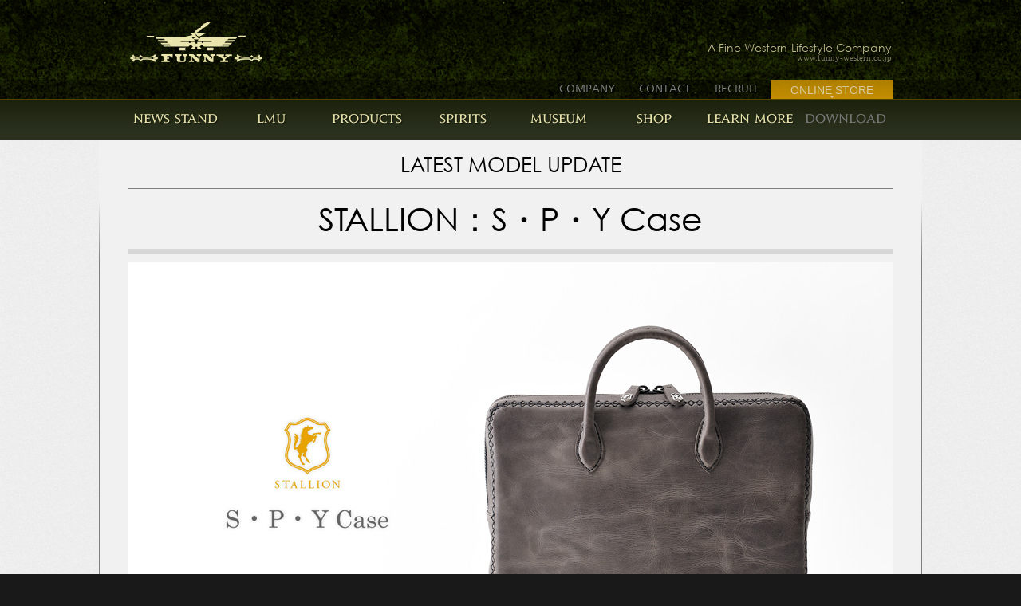

--- FILE ---
content_type: text/html; charset=utf-8
request_url: https://www.funny-western.co.jp/lmu/2013/04-06_stallion-spy-case.html
body_size: 10662
content:
<!DOCTYPE html><html lang="ja" xmlns:og="http://ogp.me/ns#" xmlns:fb="https://www.facebook.com/2008/fbml">
<head><!-- Google Tag Manager --><script>(function(w,d,s,l,i){w[l]=w[l]||[];w[l].push({'gtm.start':new Date().getTime(),event:'gtm.js'});var f=d.getElementsByTagName(s)[0],j=d.createElement(s),dl=l!='dataLayer'?'&l='+l:'';j.async=true;j.src='https://www.googletagmanager.com/gtm.js?id='+i+dl;f.parentNode.insertBefore(j,f);})(window,document,'script','dataLayer','GTM-PGFHN8V');</script><!-- End Google Tag Manager -->
<meta charset="UTF-8"><!--[if IE]><meta http-equiv="X-UA-Compatible" content="IE=Edge,chrome=1" /><![endif]-->
<link rel="canonical" href="https://www.funny-western.co.jp/lmu/2013/04-06_stallion-spy-case.html">
<style id="reset-min.css">/* Copyright (c) 2010, Yahoo! Inc. All rights reserved.	Code licensed under the BSD License:	http://developer.yahoo.com/yui/license.html	version: 3.1.1	build: 47 */	html{color:#000;background:#FFF;}body,div,dl,dt,dd,ul,ol,li,h1,h2,h3,h4,h5,h6,pre,code,form,fieldset,legend,input,textarea,p,blockquote,th,td{margin:0;padding:0;}table{border-collapse:collapse;border-spacing:0;}fieldset,img{border:0;}address,caption,cite,code,dfn,em,strong,th,var{font-style:normal;font-weight:normal;}li{list-style:none;}caption,th{text-align:left;}h1,h2,h3,h4,h5,h6{font-size:100%;font-weight:normal;}q:before,q:after{content:'';}abbr,acronym{border:0;font-variant:normal;}sup{vertical-align:text-top;}sub{vertical-align:text-bottom;}input,textarea,select{font-family:inherit;font-size:inherit;font-weight:inherit;}input,textarea,select{*font-size:100%;}legend{color:#000;}</style>
<link rel="stylesheet" href="https://www.funny-western.co.jp/files/css/fonts.min.css?v=1.20" /><link rel="stylesheet" href="https://www.funny-western.co.jp/files/css/styles.min.css?v=1.502" /><!--[if lt IE 9]><link rel="stylesheet" href="https://www.funny-western.co.jp/files/css/ie678.css" /><![endif]-->
<link rel="stylesheet" href="https://www.funny-western.co.jp/files/css/colorbox.min.css" />
<title>スタリオン S・P・Y ケース | LMU | 株式会社ファニー | オフィシャルサイト</title>
<script src="//ajax.googleapis.com/ajax/libs/jquery/1.9.0/jquery.min.js"></script>
<script type="text/javascript">/* jquery.cookie.js (minified) */jQuery.cookie=function(name,value,options){if(typeof value!='undefined'){options=options ||{};if(value===null){value='';options.expires=-1;}var expires='';if(options.expires &&(typeof options.expires=='number' || options.expires.toUTCString)){var date;if(typeof options.expires=='number'){date=new Date();date.setTime(date.getTime()+(options.expires * 24 * 60 * 60 * 1000));} else{date=options.expires;}expires='; expires='+date.toUTCString();}var path=options.path ? '; path='+(options.path) : '';var domain=options.domain ? '; domain='+(options.domain) : '';var secure=options.secure ? '; secure' : '';document.cookie=[name,'=',encodeURIComponent(value),expires,path,domain,secure].join('');} else{var cookieValue=null;if(document.cookie && document.cookie !=''){var cookies=document.cookie.split(';');for(var i=0; i < cookies.length; i++){var cookie=jQuery.trim(cookies[i]);if(cookie.substring(0,name.length+1)==(name+'=')){cookieValue=decodeURIComponent(cookie.substring(name.length+1));break;}}}return cookieValue;}};</script>
<script type="text/javascript">function remove_retina() { jQuery.cookie( 'retina', null ); }; function toggle_retina( force ) { var flag = false; if ( force && force === 'off' ) { flag = false; } else if ( force ) { flag = true; } else { flag = ( !jQuery.cookie( 'retina' ) && ( jQuery.cookie( 'retina' ) === 'on' ) ) ? true : false; }; if ( flag ) { jQuery.cookie( 'retina', 'on', { expires: 180, path: '/' } ); } else { jQuery.cookie( 'retina', 'off', { expires: 180, path: '/' } ); }; }; if ( !jQuery.cookie( 'retina' ) && ( typeof window.devicePixelRatio == 'number' && window.devicePixelRatio >= 2 ) ) { toggle_retina( 'on' ); } else if ( typeof window.devicePixelRatio == 'number' && window.devicePixelRatio < 2 && ( jQuery.cookie( 'retina' ) !== 'on' ) ) { toggle_retina( 'off' ); };</script>
<meta name="author" content="FUNNY CO.,ltd." /><meta name="copyright" content="&copy; 1969-2025 FUNNY CO.,ltd." />
<meta property="og:site_name" content="FUNNY : ファニー">
<meta property="og:email" content="info@funny-western.co.jp">
<meta property="og:phone_number" content="06-6787-1241">
<meta property="og:image" content="https://www.funny-western.co.jp/files/img/logo_ogp.png" />
<meta property="og:title" content="スタリオン S・P・Y ケース | LMU | 株式会社ファニー | オフィシャルサイト">
<meta property="og:type" content="article">
<meta property="og:url" content="https://www.funny-western.co.jp/lmu/2013/04-06_stallion-spy-case.html">
<meta property="og:description" content="[LMU] シンプルなスタイルでありながら温かみあるハンドパーキーが心地良いアクセントとなり、柔らかくも優しい印象を与えてくれると共に、ちょっとしたユニークなセンスを感じさせてくれるS・P・Y Case登場。">
<meta name="description" content="[LMU] シンプルなスタイルでありながら温かみあるハンドパーキーが心地良いアクセントとなり、柔らかくも優しい印象を与えてくれると共に、ちょっとしたユニークなセンスを感じさせてくれるS・P・Y Case登場。" />
<link rel="index" href="https://www.funny-western.co.jp/">
<link rel="start" href="https://www.funny-western.co.jp/lmu/" title="LMU" />
<link rel="prev bookmark" href="https://www.funny-western.co.jp/lmu/2013/02-22_moccasin-sandals.html" title="Original Moccasin : MOCCASIN SANDALS" />
<link rel="next bookmark" href="https://www.funny-western.co.jp/lmu/2013/05-25_safari-jacket.html" title="SAFARI JACKET" />
<link rel="alternate" type="application/atom+xml" title="FUNNY NEWS-STAND" href="https://www.funny-western.co.jp/news-stand/atom.xml" />
<link href="https://www.funny-western.co.jp/favicon.ico" rel="shortcut icon" />
<!--[if lt IE 9]><script src="https://oss.maxcdn.com/html5shiv/3.7.3/html5shiv.min.js"></script><script src="https://oss.maxcdn.com/respond/1.4.2/respond.min.js"></script><![endif]-->
<meta name="google" value="notranslate" /><meta name="format-detection" content="telephone=no" />
</head><body id="lmu"><!-- Google Tag Manager (noscript) --><noscript><iframe src="https://www.googletagmanager.com/ns.html?id=GTM-PGFHN8V" height="0" width="0" style="display:none;visibility:hidden"></iframe></noscript><!-- End Google Tag Manager (noscript) -->
<header id="start" class="wrap">
<div class="inner">
<div id="logo" itemscope itemtype="http://schema.org/Organization"><svg xmlns="http://www.w3.org/2000/svg" viewBox="0 0 369.908 112.708"><defs><style>.a{fill:#231815}</style></defs><path class="a" d="M301.34 111.827a9.548 9.548 0 0 1 1.79-1.99 13.448 13.448 0 0 1 2.946-1.904 18.814 18.814 0 0 1 4.505-1.443 40.152 40.152 0 0 1 4.615-.542c1.805-.13 3.81-.218 5.82-.29 2.24-.081 4.486-.137 6.469-.15 1.983-.013 3.703.016 4.89.105a10.088 10.088 0 0 1 5.614 2.617 15.29 15.29 0 0 1 2.235 2.364s.409-.57 1.035-1.314a18.235 18.235 0 0 1 2.342-2.369 7.03 7.03 0 0 1 .712-.495 4.803 4.803 0 0 1 1.078-.505 13.94 13.94 0 0 1 2.938-.48 15.869 15.869 0 0 1 2.972.063 27.872 27.872 0 0 1 3.484.654 8.196 8.196 0 0 1 2.646 1.11 6.417 6.417 0 0 1 2.363 3.107 4.477 4.477 0 0 1 .266 1.56 9.337 9.337 0 0 0 1.249-.755 4.564 4.564 0 0 0 1.666-1.891 3.895 3.895 0 0 0 .057-2.35 3.809 3.809 0 0 0-2.766-2.471 16.622 16.622 0 0 0 2.09.369 9.755 9.755 0 0 0 3.893-.217 6.837 6.837 0 0 0 2.594-1.759 10.272 10.272 0 0 0 1.065-1.268 10.289 10.289 0 0 0-1.065-1.269 6.844 6.844 0 0 0-2.594-1.758 9.756 9.756 0 0 0-3.894-.217 16.615 16.615 0 0 0-2.09.37 3.808 3.808 0 0 0 2.767-2.472 3.894 3.894 0 0 0-.057-2.35 4.563 4.563 0 0 0-1.666-1.891 9.355 9.355 0 0 0-1.249-.756 4.48 4.48 0 0 1-.266 1.562 6.418 6.418 0 0 1-2.363 3.107 8.19 8.19 0 0 1-2.646 1.109 27.892 27.892 0 0 1-3.484.654 15.84 15.84 0 0 1-2.972.063 13.898 13.898 0 0 1-2.938-.48 4.79 4.79 0 0 1-1.078-.505 7.013 7.013 0 0 1-.712-.496 18.206 18.206 0 0 1-2.342-2.368 24.227 24.227 0 0 1-1.035-1.314 15.295 15.295 0 0 1-2.235 2.364 10.086 10.086 0 0 1-5.614 2.617c-1.187.09-2.907.118-4.89.105-1.983-.013-4.23-.069-6.47-.15-2.01-.072-4.014-.16-5.819-.29a40.123 40.123 0 0 1-4.615-.542 18.848 18.848 0 0 1-4.505-1.443 13.447 13.447 0 0 1-2.946-1.904 9.542 9.542 0 0 1-1.79-1.99 5.205 5.205 0 0 1-.487-.881 8.971 8.971 0 0 0-1.743 1.779 4.062 4.062 0 0 0-.73 1.546 4.414 4.414 0 0 0-.073 1.13 2.794 2.794 0 0 0 .168.797 5.32 5.32 0 0 0 1.774 2.164 8.298 8.298 0 0 0 1.25.798 8.549 8.549 0 0 0-1.401-.335 12.69 12.69 0 0 0-3.574-.069 7.73 7.73 0 0 0-3.826 1.782 9.608 9.608 0 0 0-1.513 1.533 9.615 9.615 0 0 0 1.513 1.533 7.728 7.728 0 0 0 3.826 1.782 12.698 12.698 0 0 0 3.574-.07 8.558 8.558 0 0 0 1.401-.334 8.314 8.314 0 0 0-1.25.798 5.319 5.319 0 0 0-1.774 2.164 2.793 2.793 0 0 0-.168.798 4.415 4.415 0 0 0 .074 1.129 4.06 4.06 0 0 0 .729 1.546 8.968 8.968 0 0 0 1.743 1.78 5.208 5.208 0 0 1 .487-.882zm59.987-10.244a.883.883 0 1 1-.883-.883.883.883 0 0 1 .883.883zm-60.875 0a.883.883 0 1 1 .883.883.883.883 0 0 1-.883-.883zm39.542 3.842a13.235 13.235 0 0 0-7.362-3.243c-1.21-.091-2.949-.13-5.17-.115-1.892.013-4.164.065-6.57.152-2.518.09-4.35.183-5.942.298a40.167 40.167 0 0 0-4.943.615 16.615 16.615 0 0 0-4.099 1.03l-.068.032-2.561-2.611 2.56-2.611.069.033a16.624 16.624 0 0 0 4.099 1.03 40.202 40.202 0 0 0 4.943.614c1.595.115 3.428.207 5.941.298 2.407.087 4.679.14 6.571.152 2.22.015 3.96-.024 5.17-.115a13.233 13.233 0 0 0 7.362-3.243l.074-.062.069.068a16.992 16.992 0 0 0 1.313 1.189 10.313 10.313 0 0 0 1.08.755 8.105 8.105 0 0 0 1.883.862 17.452 17.452 0 0 0 3.69.615 19.315 19.315 0 0 0 3.64-.083 16.178 16.178 0 0 0 4.425-.93l.056-.025 2.28 1.453-2.28 1.453-.056-.024a16.175 16.175 0 0 0-4.425-.93 19.32 19.32 0 0 0-3.64-.084 17.462 17.462 0 0 0-3.69.614 8.105 8.105 0 0 0-1.882.863 10.279 10.279 0 0 0-1.081.755 17.007 17.007 0 0 0-1.313 1.188l-.069.069zM69.055 112.708a8.968 8.968 0 0 0 1.743-1.779 4.06 4.06 0 0 0 .729-1.546 4.417 4.417 0 0 0 .074-1.13 2.795 2.795 0 0 0-.168-.797 5.318 5.318 0 0 0-1.774-2.164 8.314 8.314 0 0 0-1.25-.798 8.553 8.553 0 0 0 1.4.335 12.695 12.695 0 0 0 3.575.069 7.728 7.728 0 0 0 3.826-1.782 9.617 9.617 0 0 0 1.513-1.533 9.61 9.61 0 0 0-1.513-1.533 7.73 7.73 0 0 0-3.826-1.782 12.69 12.69 0 0 0-3.574.07 8.555 8.555 0 0 0-1.401.334 8.298 8.298 0 0 0 1.25-.798 5.32 5.32 0 0 0 1.774-2.164 2.797 2.797 0 0 0 .168-.798 4.417 4.417 0 0 0-.074-1.129 4.063 4.063 0 0 0-.729-1.546 8.97 8.97 0 0 0-1.743-1.78 5.206 5.206 0 0 1-.487.882 9.54 9.54 0 0 1-1.79 1.99 13.45 13.45 0 0 1-2.946 1.904 18.846 18.846 0 0 1-4.505 1.443 40.122 40.122 0 0 1-4.616.541c-1.804.13-3.808.219-5.818.291-2.24.081-4.487.137-6.47.15-1.983.013-3.703-.016-4.89-.105a10.086 10.086 0 0 1-5.614-2.617 15.297 15.297 0 0 1-2.236-2.364s-.408.57-1.034 1.314a18.203 18.203 0 0 1-2.342 2.368 7.009 7.009 0 0 1-.712.496 4.792 4.792 0 0 1-1.078.505 13.902 13.902 0 0 1-2.938.48 15.841 15.841 0 0 1-2.972-.063 27.907 27.907 0 0 1-3.484-.654 8.192 8.192 0 0 1-2.646-1.11 6.418 6.418 0 0 1-2.363-3.106 4.48 4.48 0 0 1-.266-1.562 9.353 9.353 0 0 0-1.249.756 4.563 4.563 0 0 0-1.666 1.891 3.895 3.895 0 0 0-.057 2.35 3.809 3.809 0 0 0 2.766 2.471 16.62 16.62 0 0 0-2.09-.369 9.756 9.756 0 0 0-3.893.217 6.844 6.844 0 0 0-2.594 1.758
A10.287 10.287 0 0 0 0 101.584a10.273 10.273 0 0 0 1.065 1.267 6.837 6.837 0 0 0 2.594 1.76 9.756 9.756 0 0 0 3.894.216 16.634 16.634 0 0 0 2.09-.37 3.809 3.809 0 0 0-2.767 2.472 3.895 3.895 0 0 0 .057 2.35 4.564 4.564 0 0 0 1.666 1.891 9.333 9.333 0 0 0 1.249.756 4.478 4.478 0 0 1 .266-1.561 6.418 6.418 0 0 1 2.363-3.107 8.195 8.195 0 0 1 2.646-1.11 27.882 27.882 0 0 1 3.484-.654 15.873 15.873 0 0 1 2.972-.063 13.943 13.943 0 0 1 2.938.48 4.805 4.805 0 0 1 1.078.505 7.044 7.044 0 0 1 .712.495 18.24 18.24 0 0 1 2.342 2.369 24.2 24.2 0 0 1 1.034 1.314 15.29 15.29 0 0 1 2.236-2.364 10.088 10.088 0 0 1 5.614-2.617c1.187-.089 2.907-.118 4.89-.105s4.23.069 6.47.15c2.01.072 4.014.16 5.818.29a40.163 40.163 0 0 1 4.616.542 18.813 18.813 0 0 1 4.505 1.443 13.45 13.45 0 0 1 2.946 1.904 9.546 9.546 0 0 1 1.79 1.99 5.207 5.207 0 0 1 .487.881zM9.464 100.7a.883.883 0 1 1-.883.883.883.883 0 0 1 .883-.883zm59.109 1.766a.883.883 0 1 1 .883-.883.883.883 0 0 1-.883.883zm-38.734 3.02l-.068-.067a17.005 17.005 0 0 0-1.313-1.188 10.29 10.29 0 0 0-1.08-.756 8.107 8.107 0 0 0-1.883-.862 17.46 17.46 0 0 0-3.69-.615 19.325 19.325 0 0 0-3.64.083 16.176 16.176 0 0 0-4.425.93l-.056.025-2.28-1.453 2.28-1.453.056.025a16.18 16.18 0 0 0 4.425.93 19.32 19.32 0 0 0 3.64.083 17.448 17.448 0 0 0 3.69-.615 8.103 8.103 0 0 0 1.882-.862 10.325 10.325 0 0 0 1.08-.755 16.981 16.981 0 0 0 1.314-1.189l.068-.068.075.062a13.234 13.234 0 0 0 7.362 3.243c1.21.091 2.949.13 5.17.115 1.892-.013 4.164-.065 6.57-.152 2.514-.09 4.347-.183 5.942-.298a40.2 40.2 0 0 0 4.943-.615A16.621 16.621 0 0 0 64 99.005l.068-.033 2.561 2.611-2.56 2.612-.07-.034a16.616 16.616 0 0 0-4.098-1.03 40.178 40.178 0 0 0-4.943-.614c-1.592-.115-3.424-.207-5.941-.298-2.407-.087-4.68-.14-6.571-.152-2.221-.015-3.96.024-5.17.115a13.235 13.235 0 0 0-7.362 3.243zM241.988 90.961h20.398v4.421h-1.423c-1.87 0-2.342 1.423-1.407 2.052l4.593 2.856 5.38-2.716c1.407-.746.332-2.192-.608-2.192h-2.87V91.05h18.69v4.534h-6.526l-12.278 8.167v2.96c0 .894 1.227 1.222 2.211 1.222h5.857v4.366h-21.55v-4.312h5.479c1.234 0 1.615-.382 1.615-1.256v-3.246l-12.598-7.433c-2.105-1.003-2.119-1.047-4.963-1.047zM202.904 90.87H215.3l13.976 12.534v-5.46c0-2.378-3.01-2.92-4.745-2.92V90.87h12.54v4.178c-1.608 0-4.271.643-4.271 3.002v14.287h-7.74l-13.73-13.668v7.318c0 2.725 4.905 2.935 4.905 2.935v3.414h-13.33v-3.554c3.427 0 4.864-2.025 4.864-2.795V98.05c0-2.131-2.624-3.002-4.864-3.002zM164.797 90.87h12.39l13.98 12.534v-5.46c0-2.378-3.015-2.92-4.745-2.92V90.87h12.538v4.178c-1.612 0-4.271.643-4.271 3.002v14.287h-7.742l-13.722-13.668v7.318c0 2.725 4.896 2.935 4.896 2.935v3.414h-13.324v-3.554c3.418 0 4.856-2.025 4.856-2.795V98.05c0-2.131-2.618-3.002-4.856-3.002zM125.53 90.87h18.43v4.125c-.587 0-4.379.257-4.379 3.375v7.47c0 1.572 1.468 2.271 2.971 2.271h6.143c1.698 0 3.203-.532 3.203-1.916v-8.252c0-2.954-4.746-2.918-4.746-2.918V90.87h12.544v4.178c-1.468 0-4.27.587-4.27 2.895v8.623s.143 5.723-4.595 5.723h-14.27c-5.643 0-5.457-5.99-5.457-5.99v-7.644c0-1.927-2.61-3.607-5.574-3.607zM87.387 90.83h31.923v9.416h-5.335v-1.369c0-2.811-3.225-3.393-3.401-3.393h-4.59a2.428 2.428 0 0 0-2.662 2.566v2.196h5.702v2.986h-5.883v2.713c0 3.35 7.05 2.932 7.05 2.932v3.42H87.387v-3.553c6.32 0 7.089-1.975 7.089-2.799V98.61c0-2.398-2.506-3.606-7.09-3.606zM69.903 43.504l-3.97-3.995H45.011l3.958 3.995h20.934zM300.01 43.493l3.979-3.991h20.908l-3.956 3.991H300.01zM295.582 48.128l4.428-4.635-102.157.015-4.32 4.476-4.817-3.467 5.396-2.802-.007-.009 16.088-8.383h-30.189c5.29-1.557 20.053-9.713 19.927-13.435C213.871 16.2 226.065.04 225.731.024 217.56-.543 197.118 8.92 196.8 17.958c-8.82-2.31-18.847 13.875-18.66 15.365h-8.17l4.325 4.271-18.282 4.121h22.292l2.73 2.884-4.646 3.403-4.33-4.487-102.155-.01 4.433 4.638h20.612l2.967 3.201H77.261l4.32 4.498h21.11l3.142 3.128H84.615l4.15 4.4 21.471.008 3.042 3.316H91.929l2.973 3.137h68.344l5.933-6.082 6.392 6.082-5.76 5.702h-16.724l2.962-3.219h-17.714l-3.523 3.845 3.523 3.943h17.714l-2.975-3.31h63.52l-2.917 3.245h17.688l3.518-3.92-3.518-3.838h-17.688l2.992 3.254h-16.567l-5.77-5.702 6.408-6.086 5.9 6.073h68.375l2.962-3.124h-21.34l3.03-3.324h21.464l4.175-4.284h-21.231l3.147-3.259h21.109l4.212-4.483h-20.667l3.065-3.216zM182.075 75.533v-5.596l5.765-.026v5.622zm-1.546-39.457a1.733 1.733 0 1 1 3.467 0 1.733 1.733 0 0 1-3.467 0zm3.36 2.648a1.714 1.714 0 0 1 1.721-1.714 1.72 1.72 0 1 1 0 3.438 1.712 1.712 0 0 1-1.72-1.724zm3.317 2.603a1.731 1.731 0 1 1 3.462 0 1.731 1.731 0 1 1-3.462 0zm40.57 16.287h-22.701l-2.672 2.668-2.68-2.668h-12.217v3.92h-5.36l.005-3.92h-12.553l-2.577 2.577-2.606-2.577h-22.78v-1.278h22.619l2.767-2.754 2.759 2.754h12.371v-2.337l-3.928-4.002h13.5l-4.217 4.284v2.055h12.217l2.68-2.673 2.672 2.673h22.701z"/></svg><a href="https://www.funny-western.co.jp/" itemprop="url" title="FUNNY : Cowboys & Indians On Line"> </a></div>
<div id="copy">A Fine Western-Lifestyle Company<a href="https://www.funny-western.co.jp/">www.funny-western.co.jp</a></div>
</div><!-- > inner < -->
<nav id="site-function" class="wrap"><div class="inner"><menu>
<li><a class="company" href="https://www.funny-western.co.jp/company-info.html" title="COMPANY">COMPANY</a></li>
<li><a class="contact" href="https://ws.formzu.net/dist/S924688047/" target="_blank" rel="noopener" title="CONTACT">CONTACT</a></li>
<li><a class="recruit" href="https://ws.formzu.net/dist/S664669421/" target="_blank" rel="noopener" title="RECRUIT">RECRUIT</a></li>
<li class="store-wrap"><button class="online-shop" type="button">ONLINE STORE</button><div class="store-list-wrap"><ul class="store-list">
<li class="store-x"><a class="online-shop" href="https://www.amazon.co.jp/funny" title="Amazon STORE" target="_blank">Amazon STORE</a></li>
<li class="store-x"><a class="online-shop" href="https://www.rakuten.co.jp/funny-western/" title="Rakuten STORE" target="_blank">Rakuten STORE</a></li>
<li class="store-x"><a class="online-shop" href="https://store.shopping.yahoo.co.jp/funny-western/" title="Yahoo! STORE" target="_blank">Yahoo! STORE</a></li>
</ul></div></li>
</menu></div><!-- > inner < --></nav><!-- > site-function < -->
<div id="expand-menu" class="wrap"><nav id="global"><menu class="inner">
<li><a class="news-stand" href="https://www.funny-western.co.jp/news-stand/" title="NEWS STAND">NEWS STAND</a></li>
<li><a class="lmu"        href="https://www.funny-western.co.jp/lmu/"        title="LMU"       >LMU</a></li>
<li><a class="products"   href="https://www.funny-western.co.jp/products/"   title="PRODUCTS"  >PRODUCTS</a></li>
<li><a class="spirits"    href="https://www.funny-western.co.jp/spirits/"    title="SPIRITS"   >SPIRITS</a></li>
<li><a class="museum"     href="https://www.funny-western.co.jp/museum/"     title="MUSEUM"    >MUSEUM</a></li>
<li><a class="shop"       href="https://www.funny-western.co.jp/shop/"       title="SHOP"      >SHOP</a></li>
<li><a class="learn-more" href="https://www.funny-western.co.jp/learn-more/" title="LEARN MORE">LEARN MORE</a></li>
<li><label class="download"   href="https://www.funny-western.co.jp/download/"   title="DOWNLOAD"  >DOWNLOAD</label></li>
</menu><!-- > inner < --></nav><!-- > global < -->
<div id="expand-panels-wrap"><div id="expand-panels" class="wrap"></div><!-- > #expand-panels < --></div><!-- > #expand-panels-wrap < -->
</div><!-- > #expand-menu < -->
</header>
<div id="main" class="wrap"><div class="inner">
<hgroup>
<h1 class="root"><a href="https://www.funny-western.co.jp/lmu/" title="LATEST MODEL UPDATE">LATEST MODEL UPDATE</a></h1>
<h2 class="main">STALLION：S・P・Y Case</h2>
</hgroup>
<img class="h540" src="https://www.funny-western.co.jp/pre-retina/lmu/files/2013/0406_main-image.jpg" alt="" />
<div class="read-contents">
<p>Modern for less<br/>
ゆえに...STALLIONからS・P・Y Caseリリース。</p>
<p>シンプルなスタイルでありながら温かみあるハンドパーキーが心地良いアクセントとなり、柔らかくも優しい印象を与えてくれると共に、ちょっとしたユニークなセンスを感じさせてくれる今回のS・P・Y Case。<br/>
モストロ、ドラゴヌバック、シュリンクレザーを使用したシリーズ中、最もオーソドックスなレザーを使用したモデルを始め、ハンドルにクロコダイルやエレファント、オーストリッチ等のエキゾチック・レザーを使用したモデルや、全てをエキゾチック・レザーにて制作したスペシャリティーの高いラグジュアリーなモデルまで充実のラインナップ。<br/>
また、内装には手触りの良い上品なヌバックレザーを使用し、お財布やスマートフォン、ペン等を収納するポケットを合計6箇所備えている。<br/>
その他、A4サイズの書類がすっぽり入るジッパー付きの収納スペースもあり、外観のシンプルな印象とは裏腹に、その実用性の高いストラクチャーは、十分な用途を果たしてくれる。</p>
<p>徹底的に無駄を省いた外観の美しさ、実用性の高いスペースを配した内面、オリジナリティー溢れるレザーでのオーダー等、その楽しみ方はあなたのイメージと共に膨らみ続けます...</p>
<p>Modern for less<br/>
そんなライフスタイルを楽しむ方達へSTALLIONからS・P・Y Caseの提案です。</p>
<div class="img-flame split3 shadow">
<div class="cell"><a title="フロントフェイス" href="https://www.funny-western.co.jp/pre-retina/lmu/files/2013/0406_photo-04.jpg"><img src="https://www.funny-western.co.jp/rtn/293/lmu/files/2013/0406_photo-04.jpg" /></a></div>
<div class="cell"><a title="サイド" href="https://www.funny-western.co.jp/pre-retina/lmu/files/2013/0406_photo-05.jpg"><img src="https://www.funny-western.co.jp/rtn/293/lmu/files/2013/0406_photo-05.jpg" /></a></div>
<div class="cell"><a title="開口部" href="https://www.funny-western.co.jp/pre-retina/lmu/files/2013/0406_photo-07.jpg"><img src="https://www.funny-western.co.jp/rtn/293/lmu/files/2013/0406_photo-07.jpg" /></a></div>
</div><!-- End of img-flame -->
<div class="img-flame split2 shadow">
<div class="cell"><a title="6箇所の収納ポケット" href="https://www.funny-western.co.jp/pre-retina/lmu/files/2013/0406_photo-08.jpg"><img src="https://www.funny-western.co.jp/rtn/445/lmu/files/2013/0406_photo-08.jpg" /></a></div>
<div class="cell"><a title="A4サイズの書類がすっぽり入るジッパー付きの収納スペース" href="https://www.funny-western.co.jp/pre-retina/lmu/files/2013/0406_photo-10.jpg"><img src="https://www.funny-western.co.jp/rtn/445/lmu/files/2013/0406_photo-10.jpg" /></a></div>
</div><!-- End of img-flame -->
<div class="img-flame split3 shadow">
<div class="cell"><a title="Mostoro：Tan,Gray,Black" href="https://www.funny-western.co.jp/pre-retina/lmu/files/2013/0406_photo-01.jpg"><img src="https://www.funny-western.co.jp/rtn/293/lmu/files/2013/0406_photo-01.jpg" /></a></div>
<div class="cell"><a title="Drago Nubuck：Cream,Burgundy,Olive Green,Dark Brown,Black" href="https://www.funny-western.co.jp/pre-retina/lmu/files/2013/0406_photo-02.jpg"><img src="https://www.funny-western.co.jp/rtn/293/lmu/files/2013/0406_photo-02.jpg" /></a></div>
<div class="cell"><a title="Shrink：Gray,Brown,Dark Brown,Black" href="https://www.funny-western.co.jp/pre-retina/lmu/files/2013/0406_photo-03.jpg"><img src="https://www.funny-western.co.jp/rtn/293/lmu/files/2013/0406_photo-03.jpg" /></a></div>
</div><!-- End of img-flame -->
<p>・Color<br/>
Mostoro：Tan,Gray,Black<br/>
Drago Nubuck：Cream,Burgundy,Olive Green,Dark Brown,Black<br/>
Shrink：Gray,Brown,Dark Brown,Black</p>
<p>・Size：H 28 W 38 D 6 (cm)</p>
<p>※ご注意：本製品は染色された皮革製品ですので、色落ち等を生じる場合がございます。衣類等への色移りには十分ご注意下さい。 また、仕様変更等がある場合もございますので、お求めの際にはご注意下さい。</p>
<p>お求め・お問い合わせは、FUNNY直営店舗へ。</p>
<footer><a href="https://www.funny-western.co.jp/lmu/" title="LMU ― Latest Model Update ―">LMU</a> ： <time datetime="2013-04-06">2013/04/06</time> <a href="https://www.funny-western.co.jp/lmu/2013/04-06_stallion-spy-case.html" title="STALLION：S・P・Y Case">[ URL ]</a> <a href="#main">PAGE TOP</a></footer>
</div>
<div class="large-link"><a href="https://www.funny-western.co.jp/lmu/2013/">LMU ARCHIVE 2013</a></div><!-- > large-link < -->
</div><!-- > inner < --></div><!-- > main < -->
<footer id="site-footer">
<nav id="bread" class="wrap">
<menu class="inner" xmlns:v="http://rdf.data-vocabulary.org/#">
<li typeof="v:Breadcrumb"><a rel="v:url" property="v:title" href="https://www.funny-western.co.jp/" title="FUNNY : COWBOYS & INDIANS ON LINE">INDEX</a></li>
<li typeof="v:Breadcrumb"><a rel="v:url" property="v:title" href="https://www.funny-western.co.jp/lmu/" title="LMU ― Latest Model Update ―">LMU</a></li>
<li typeof="v:Breadcrumb"><a rel="v:url" property="v:title" href="https://www.funny-western.co.jp/lmu/2013/" title="LMU： 2013年 一覧">2013</a></li>
<li typeof="v:Breadcrumb"><a rel="v:url" property="v:title" href="https://www.funny-western.co.jp/lmu/2013/04-06_stallion-spy-case.html" title="スタリオン S・P・Y ケース">STALLION：S・P・Y Case</a></li>
</menu><!-- > inner < -->
</nav><!-- > bread < -->
<div id="recommend" class="wrap"><ul class="inner">
<li><label>FUNNY ORIGINAL</label><ul>
<li><a href="https://www.funny-western.co.jp/products/funny-original/leather/" title="LEATHER">LEATHER</a></li>
<li><a href="https://www.funny-western.co.jp/products/funny-original/custom-parts/" title="CUSTOM PARTS">CUSTOM PARTS</a></li>
<li><a href="https://www.funny-western.co.jp/products/funny-original/belt-buckle/" title="BELT &amp; BUCKLE">BELT &amp; BUCKLE</a></li>
<li><a href="https://www.funny-western.co.jp/products/funny-original/moccasin/" title="MOCCASIN">MOCCASIN</a></li>
<li><a href="https://www.funny-western.co.jp/products/funny-original/stallion/" title="STALLION">STALLION</a></li>
<li><a href="https://www.funny-western.co.jp/products/funny-original/slow/" title="SLOW">SLOW</a></li>
<li><a href="https://www.funny-western.co.jp/products/funny-original/hand-engraved-jewelry/" title="JEWELRY">JEWELRY</a></li>
</ul></li>
<li><label>Domestic Brand</label><ul>
<li><a href="https://www.funny-western.co.jp/products/domestic-brand/kubota-craft/" title="KUBOTA CRAFT">KUBOTA CRAFT</a></li>
<li><a href="https://www.funny-western.co.jp/products/domestic-brand/western-leather/" title="WESTERN LEATHER">WESTERN LEATHER</a></li>
</ul></li>
<li><label>Import Brand</label><ul>
<li><a href="https://www.funny-western.co.jp/products/import-brand/black-jack/" title="BLACK JACK">BLACK JACK</a></li>
<li><a href="https://www.funny-western.co.jp/products/import-brand/bohlin/" title="BOHLIN">BOHLIN</a></li>
<li><a href="https://www.funny-western.co.jp/products/import-brand/centinela/" title="CENTINELA">CENTINELA</a></li>
<li><a href="https://www.funny-western.co.jp/products/import-brand/coronado-leather/" title="CORONADO LEATHER">CORONADO LEATHER</a></li>
<li><a href="https://www.funny-western.co.jp/products/import-brand/el-paso-saddleblanket/" title="El Paso Saddleblanket">El Paso Saddleblanket</a></li>
<li><a href="https://www.funny-western.co.jp/products/import-brand/j-alexander/" title="J.ALEXANDER">J.ALEXANDER</a></li>
<li><a href="https://www.funny-western.co.jp/products/import-brand/lee-downey/" title="LEE DOWNEY">LEE DOWNEY</a></li>
<li><a href="https://www.funny-western.co.jp/products/import-brand/lucchese/" title="LUCCHESE">LUCCHESE</a></li>
<li><a href="https://www.funny-western.co.jp/products/import-brand/montana/" title="MONTANA">MONTANA</a></li>
<li><a href="https://www.funny-western.co.jp/products/import-brand/old-gringo/" title="OLD GRINGO">OLD GRINGO</a></li>
<li><a href="https://www.funny-western.co.jp/products/import-brand/ortega/" title="ORTEGA">ORTEGA</a></li>
<li><a href="https://www.funny-western.co.jp/products/import-brand/rios-of-mercedes/" title="RIOS OF MERCEDES">RIOS OF MERCEDES</a></li>
<li><a href="https://www.funny-western.co.jp/products/import-brand/rockmount/" title="ROCKMOUNT">ROCKMOUNT</a></li>
<li><a href="https://www.funny-western.co.jp/products/import-brand/schaefer/" title="SCHAEFER">SCHAEFER</a></li>
<li><a href="https://www.funny-western.co.jp/products/import-brand/tony-lama/" title="TONY LAMA">TONY LAMA</a></li>
<li><a href="https://www.funny-western.co.jp/products/import-brand/vogt/" title="VOGT">VOGT</a></li>
</ul></li>
<li><label>Native Artist</label><ul>
<li><a href="https://www.funny-western.co.jp/products/native-artist/aaron-anderson/" title="Aaron Anderson">Aaron Anderson</a></li>
<li><a href="https://www.funny-western.co.jp/products/native-artist/calvin-lovato/" title="Calvin Lovato">Calvin Lovato</a></li>
<li><a href="https://www.funny-western.co.jp/products/native-artist/charlston-lewis/" title="Charlston Lewis">Charlston Lewis</a></li>
<li><a href="https://www.funny-western.co.jp/products/native-artist/duane-maktima/" title="Duane Maktima">Duane Maktima</a></li>
<li><a href="https://www.funny-western.co.jp/products/native-artist/effie-calavaza/" title="Effie Calavaza">Effie Calavaza</a></li>
<li><a href="https://www.funny-western.co.jp/products/native-artist/ernie-lister/" title="Ernie Lister">Ernie Lister</a></li>
<li><a href="https://www.funny-western.co.jp/products/native-artist/gary-elsie-yoyokie/" title="Gary &amp; Elsie Yoyokie">Gary &amp; Elsie Yoyokie</a></li>
<li><a href="https://www.funny-western.co.jp/products/native-artist/jason-takala/" title="Jason Takala">Jason Takala</a></li>
<li><a href="https://www.funny-western.co.jp/products/native-artist/michael-kirk/" title="Michael Kirk">Michael Kirk</a></li>
<li><a href="https://www.funny-western.co.jp/products/native-artist/norbert-peshlakai/" title="Norbert Peshlakai">Norbert Peshlakai</a></li>
<li><a href="https://www.funny-western.co.jp/products/native-artist/steven-j-begay/" title="Steven J. Begay">Steven J. Begay</a></li>
<li><a href="https://www.funny-western.co.jp/products/native-artist/victor-beck/" title="Victor Beck">Victor Beck</a></li>
<li><a href="https://www.funny-western.co.jp/products/native-artist/wes-willie/" title="Wes Willie">Wes Willie</a></li>
</ul></li>
<li class="company"><ul>
<li><a href="https://www.funny-western.co.jp/company-info.html" title="COMPANY">COMPANY</a></li>
<li><a class="contact" href="https://ws.formzu.net/dist/S924688047/" target="_blank" rel="noopener" title="CONTACT">CONTACT</a></li>
<li><a class="recruit" href="https://ws.formzu.net/dist/S664669421/" target="_blank" rel="noopener" title="RECRUIT">RECRUIT</a></li>
<li class="dealer"><span>ONLINE STORE</span><a href="https://www.amazon.co.jp/funny" title="Amazon STORE" target="_blank">Amazon</a></li>
<li><a href="https://www.rakuten.co.jp/funny-western/" title="Rakuten STORE" target="_blank">Rakuten</a></li>
<li><a href="https://store.shopping.yahoo.co.jp/funny-western/" title="Yahoo! STORE" target="_blank">Yahoo!</a></li>
<li class="dealer"><a href="https://www.funny-western.co.jp/dealer/" title="DEALER LOGIN">DEALER</a></li>
</ul></li>
</ul></div><!-- > recommend < -->
<div id="site-information" class="wrap"><div class="inner">
<div id="footer-function"><a class="site-policy" href="https://www.funny-western.co.jp/site-policy.html" title="Terms of Use">Terms of Use</a><a class="privacy-policy" href="https://www.funny-western.co.jp/privacy-policy.html" title="Privacy Policy">Privacy Policy</a></div><!-- > footer-function < -->
<a id="copyright" href="mailto:info@funny-western.co.jp" title="info@funny-western.co.jp">&copy; 1969-2025 FUNNY CO.,ltd.</a>
<div id="signature">Presented by <span id="logo_funny_s"><svg xmlns="http://www.w3.org/2000/svg" viewBox="0 0 369.908 112.708"><defs><style>.a{fill:#231815}</style></defs><path class="a" d="M301.34 111.827a9.548 9.548 0 0 1 1.79-1.99 13.448 13.448 0 0 1 2.946-1.904 18.814 18.814 0 0 1 4.505-1.443 40.152 40.152 0 0 1 4.615-.542c1.805-.13 3.81-.218 5.82-.29 2.24-.081 4.486-.137 6.469-.15 1.983-.013 3.703.016 4.89.105a10.088 10.088 0 0 1 5.614 2.617 15.29 15.29 0 0 1 2.235 2.364s.409-.57 1.035-1.314a18.235 18.235 0 0 1 2.342-2.369 7.03 7.03 0 0 1 .712-.495 4.803 4.803 0 0 1 1.078-.505 13.94 13.94 0 0 1 2.938-.48 15.869 15.869 0 0 1 2.972.063 27.872 27.872 0 0 1 3.484.654 8.196 8.196 0 0 1 2.646 1.11 6.417 6.417 0 0 1 2.363 3.107 4.477 4.477 0 0 1 .266 1.56 9.337 9.337 0 0 0 1.249-.755 4.564 4.564 0 0 0 1.666-1.891 3.895 3.895 0 0 0 .057-2.35 3.809 3.809 0 0 0-2.766-2.471 16.622 16.622 0 0 0 2.09.369 9.755 9.755 0 0 0 3.893-.217 6.837 6.837 0 0 0 2.594-1.759 10.272 10.272 0 0 0 1.065-1.268 10.289 10.289 0 0 0-1.065-1.269 6.844 6.844 0 0 0-2.594-1.758 9.756 9.756 0 0 0-3.894-.217 16.615 16.615 0 0 0-2.09.37 3.808 3.808 0 0 0 2.767-2.472 3.894 3.894 0 0 0-.057-2.35 4.563 4.563 0 0 0-1.666-1.891 9.355 9.355 0 0 0-1.249-.756 4.48 4.48 0 0 1-.266 1.562 6.418 6.418 0 0 1-2.363 3.107 8.19 8.19 0 0 1-2.646 1.109 27.892 27.892 0 0 1-3.484.654 15.84 15.84 0 0 1-2.972.063 13.898 13.898 0 0 1-2.938-.48 4.79 4.79 0 0 1-1.078-.505 7.013 7.013 0 0 1-.712-.496 18.206 18.206 0 0 1-2.342-2.368 24.227 24.227 0 0 1-1.035-1.314 15.295 15.295 0 0 1-2.235 2.364 10.086 10.086 0 0 1-5.614 2.617c-1.187.09-2.907.118-4.89.105-1.983-.013-4.23-.069-6.47-.15-2.01-.072-4.014-.16-5.819-.29a40.123 40.123 0 0 1-4.615-.542 18.848 18.848 0 0 1-4.505-1.443 13.447 13.447 0 0 1-2.946-1.904 9.542 9.542 0 0 1-1.79-1.99 5.205 5.205 0 0 1-.487-.881 8.971 8.971 0 0 0-1.743 1.779 4.062 4.062 0 0 0-.73 1.546 4.414 4.414 0 0 0-.073 1.13 2.794 2.794 0 0 0 .168.797 5.32 5.32 0 0 0 1.774 2.164 8.298 8.298 0 0 0 1.25.798 8.549 8.549 0 0 0-1.401-.335 12.69 12.69 0 0 0-3.574-.069 7.73 7.73 0 0 0-3.826 1.782 9.608 9.608 0 0 0-1.513 1.533 9.615 9.615 0 0 0 1.513 1.533 7.728 7.728 0 0 0 3.826 1.782 12.698 12.698 0 0 0 3.574-.07 8.558 8.558 0 0 0 1.401-.334 8.314 8.314 0 0 0-1.25.798 5.319 5.319 0 0 0-1.774 2.164 2.793 2.793 0 0 0-.168.798 4.415 4.415 0 0 0 .074 1.129 4.06 4.06 0 0 0 .729 1.546 8.968 8.968 0 0 0 1.743 1.78 5.208 5.208 0 0 1 .487-.882zm59.987-10.244a.883.883 0 1 1-.883-.883.883.883 0 0 1 .883.883zm-60.875 0a.883.883 0 1 1 .883.883.883.883 0 0 1-.883-.883zm39.542 3.842a13.235 13.235 0 0 0-7.362-3.243c-1.21-.091-2.949-.13-5.17-.115-1.892.013-4.164.065-6.57.152-2.518.09-4.35.183-5.942.298a40.167 40.167 0 0 0-4.943.615 16.615 16.615 0 0 0-4.099 1.03l-.068.032-2.561-2.611 2.56-2.611.069.033a16.624 16.624 0 0 0 4.099 1.03 40.202 40.202 0 0 0 4.943.614c1.595.115 3.428.207 5.941.298 2.407.087 4.679.14 6.571.152 2.22.015 3.96-.024 5.17-.115a13.233 13.233 0 0 0 7.362-3.243l.074-.062.069.068a16.992 16.992 0 0 0 1.313 1.189 10.313 10.313 0 0 0 1.08.755 8.105 8.105 0 0 0 1.883.862 17.452 17.452 0 0 0 3.69.615 19.315 19.315 0 0 0 3.64-.083 16.178 16.178 0 0 0 4.425-.93l.056-.025 2.28 1.453-2.28 1.453-.056-.024a16.175 16.175 0 0 0-4.425-.93 19.32 19.32 0 0 0-3.64-.084 17.462 17.462 0 0 0-3.69.614 8.105 8.105 0 0 0-1.882.863 10.279 10.279 0 0 0-1.081.755 17.007 17.007 0 0 0-1.313 1.188l-.069.069zM69.055 112.708a8.968 8.968 0 0 0 1.743-1.779 4.06 4.06 0 0 0 .729-1.546 4.417 4.417 0 0 0 .074-1.13 2.795 2.795 0 0 0-.168-.797 5.318 5.318 0 0 0-1.774-2.164 8.314 8.314 0 0 0-1.25-.798 8.553 8.553 0 0 0 1.4.335 12.695 12.695 0 0 0 3.575.069 7.728 7.728 0 0 0 3.826-1.782 9.617 9.617 0 0 0 1.513-1.533 9.61 9.61 0 0 0-1.513-1.533 7.73 7.73 0 0 0-3.826-1.782 12.69 12.69 0 0 0-3.574.07 8.555 8.555 0 0 0-1.401.334 8.298 8.298 0 0 0 1.25-.798 5.32 5.32 0 0 0 1.774-2.164 2.797 2.797 0 0 0 .168-.798 4.417 4.417 0 0 0-.074-1.129 4.063 4.063 0 0 0-.729-1.546 8.97 8.97 0 0 0-1.743-1.78 5.206 5.206 0 0 1-.487.882 9.54 9.54 0 0 1-1.79 1.99 13.45 13.45 0 0 1-2.946 1.904 18.846 18.846 0 0 1-4.505 1.443 40.122 40.122 0 0 1-4.616.541c-1.804.13-3.808.219-5.818.291-2.24.081-4.487.137-6.47.15-1.983.013-3.703-.016-4.89-.105a10.086 10.086 0 0 1-5.614-2.617 15.297 15.297 0 0 1-2.236-2.364s-.408.57-1.034 1.314a18.203 18.203 0 0 1-2.342 2.368 7.009 7.009 0 0 1-.712.496 4.792 4.792 0 0 1-1.078.505 13.902 13.902 0 0 1-2.938.48 15.841 15.841 0 0 1-2.972-.063 27.907 27.907 0 0 1-3.484-.654 8.192 8.192 0 0 1-2.646-1.11 6.418 6.418 0 0 1-2.363-3.106 4.48 4.48 0 0 1-.266-1.562 9.353 9.353 0 0 0-1.249.756 4.563 4.563 0 0 0-1.666 1.891 3.895 3.895 0 0 0-.057 2.35 3.809 3.809 0 0 0 2.766 2.471 16.62 16.62 0 0 0-2.09-.369 9.756 9.756 0 0 0-3.893.217 6.844 6.844 0 0 0-2.594 1.758
A10.287 10.287 0 0 0 0 101.584a10.273 10.273 0 0 0 1.065 1.267 6.837 6.837 0 0 0 2.594 1.76 9.756 9.756 0 0 0 3.894.216 16.634 16.634 0 0 0 2.09-.37 3.809 3.809 0 0 0-2.767 2.472 3.895 3.895 0 0 0 .057 2.35 4.564 4.564 0 0 0 1.666 1.891 9.333 9.333 0 0 0 1.249.756 4.478 4.478 0 0 1 .266-1.561 6.418 6.418 0 0 1 2.363-3.107 8.195 8.195 0 0 1 2.646-1.11 27.882 27.882 0 0 1 3.484-.654 15.873 15.873 0 0 1 2.972-.063 13.943 13.943 0 0 1 2.938.48 4.805 4.805 0 0 1 1.078.505 7.044 7.044 0 0 1 .712.495 18.24 18.24 0 0 1 2.342 2.369 24.2 24.2 0 0 1 1.034 1.314 15.29 15.29 0 0 1 2.236-2.364 10.088 10.088 0 0 1 5.614-2.617c1.187-.089 2.907-.118 4.89-.105s4.23.069 6.47.15c2.01.072 4.014.16 5.818.29a40.163 40.163 0 0 1 4.616.542 18.813 18.813 0 0 1 4.505 1.443 13.45 13.45 0 0 1 2.946 1.904 9.546 9.546 0 0 1 1.79 1.99 5.207 5.207 0 0 1 .487.881zM9.464 100.7a.883.883 0 1 1-.883.883.883.883 0 0 1 .883-.883zm59.109 1.766a.883.883 0 1 1 .883-.883.883.883 0 0 1-.883.883zm-38.734 3.02l-.068-.067a17.005 17.005 0 0 0-1.313-1.188 10.29 10.29 0 0 0-1.08-.756 8.107 8.107 0 0 0-1.883-.862 17.46 17.46 0 0 0-3.69-.615 19.325 19.325 0 0 0-3.64.083 16.176 16.176 0 0 0-4.425.93l-.056.025-2.28-1.453 2.28-1.453.056.025a16.18 16.18 0 0 0 4.425.93 19.32 19.32 0 0 0 3.64.083 17.448 17.448 0 0 0 3.69-.615 8.103 8.103 0 0 0 1.882-.862 10.325 10.325 0 0 0 1.08-.755 16.981 16.981 0 0 0 1.314-1.189l.068-.068.075.062a13.234 13.234 0 0 0 7.362 3.243c1.21.091 2.949.13 5.17.115 1.892-.013 4.164-.065 6.57-.152 2.514-.09 4.347-.183 5.942-.298a40.2 40.2 0 0 0 4.943-.615A16.621 16.621 0 0 0 64 99.005l.068-.033 2.561 2.611-2.56 2.612-.07-.034a16.616 16.616 0 0 0-4.098-1.03 40.178 40.178 0 0 0-4.943-.614c-1.592-.115-3.424-.207-5.941-.298-2.407-.087-4.68-.14-6.571-.152-2.221-.015-3.96.024-5.17.115a13.235 13.235 0 0 0-7.362 3.243zM241.988 90.961h20.398v4.421h-1.423c-1.87 0-2.342 1.423-1.407 2.052l4.593 2.856 5.38-2.716c1.407-.746.332-2.192-.608-2.192h-2.87V91.05h18.69v4.534h-6.526l-12.278 8.167v2.96c0 .894 1.227 1.222 2.211 1.222h5.857v4.366h-21.55v-4.312h5.479c1.234 0 1.615-.382 1.615-1.256v-3.246l-12.598-7.433c-2.105-1.003-2.119-1.047-4.963-1.047zM202.904 90.87H215.3l13.976 12.534v-5.46c0-2.378-3.01-2.92-4.745-2.92V90.87h12.54v4.178c-1.608 0-4.271.643-4.271 3.002v14.287h-7.74l-13.73-13.668v7.318c0 2.725 4.905 2.935 4.905 2.935v3.414h-13.33v-3.554c3.427 0 4.864-2.025 4.864-2.795V98.05c0-2.131-2.624-3.002-4.864-3.002zM164.797 90.87h12.39l13.98 12.534v-5.46c0-2.378-3.015-2.92-4.745-2.92V90.87h12.538v4.178c-1.612 0-4.271.643-4.271 3.002v14.287h-7.742l-13.722-13.668v7.318c0 2.725 4.896 2.935 4.896 2.935v3.414h-13.324v-3.554c3.418 0 4.856-2.025 4.856-2.795V98.05c0-2.131-2.618-3.002-4.856-3.002zM125.53 90.87h18.43v4.125c-.587 0-4.379.257-4.379 3.375v7.47c0 1.572 1.468 2.271 2.971 2.271h6.143c1.698 0 3.203-.532 3.203-1.916v-8.252c0-2.954-4.746-2.918-4.746-2.918V90.87h12.544v4.178c-1.468 0-4.27.587-4.27 2.895v8.623s.143 5.723-4.595 5.723h-14.27c-5.643 0-5.457-5.99-5.457-5.99v-7.644c0-1.927-2.61-3.607-5.574-3.607zM87.387 90.83h31.923v9.416h-5.335v-1.369c0-2.811-3.225-3.393-3.401-3.393h-4.59a2.428 2.428 0 0 0-2.662 2.566v2.196h5.702v2.986h-5.883v2.713c0 3.35 7.05 2.932 7.05 2.932v3.42H87.387v-3.553c6.32 0 7.089-1.975 7.089-2.799V98.61c0-2.398-2.506-3.606-7.09-3.606zM69.903 43.504l-3.97-3.995H45.011l3.958 3.995h20.934zM300.01 43.493l3.979-3.991h20.908l-3.956 3.991H300.01zM295.582 48.128l4.428-4.635-102.157.015-4.32 4.476-4.817-3.467 5.396-2.802-.007-.009 16.088-8.383h-30.189c5.29-1.557 20.053-9.713 19.927-13.435C213.871 16.2 226.065.04 225.731.024 217.56-.543 197.118 8.92 196.8 17.958c-8.82-2.31-18.847 13.875-18.66 15.365h-8.17l4.325 4.271-18.282 4.121h22.292l2.73 2.884-4.646 3.403-4.33-4.487-102.155-.01 4.433 4.638h20.612l2.967 3.201H77.261l4.32 4.498h21.11l3.142 3.128H84.615l4.15 4.4 21.471.008 3.042 3.316H91.929l2.973 3.137h68.344l5.933-6.082 6.392 6.082-5.76 5.702h-16.724l2.962-3.219h-17.714l-3.523 3.845 3.523 3.943h17.714l-2.975-3.31h63.52l-2.917 3.245h17.688l3.518-3.92-3.518-3.838h-17.688l2.992 3.254h-16.567l-5.77-5.702 6.408-6.086 5.9 6.073h68.375l2.962-3.124h-21.34l3.03-3.324h21.464l4.175-4.284h-21.231l3.147-3.259h21.109l4.212-4.483h-20.667l3.065-3.216zM182.075 75.533v-5.596l5.765-.026v5.622zm-1.546-39.457a1.733 1.733 0 1 1 3.467 0 1.733 1.733 0 0 1-3.467 0zm3.36 2.648a1.714 1.714 0 0 1 1.721-1.714 1.72 1.72 0 1 1 0 3.438 1.712 1.712 0 0 1-1.72-1.724zm3.317 2.603a1.731 1.731 0 1 1 3.462 0 1.731 1.731 0 1 1-3.462 0zm40.57 16.287h-22.701l-2.672 2.668-2.68-2.668h-12.217v3.92h-5.36l.005-3.92h-12.553l-2.577 2.577-2.606-2.577h-22.78v-1.278h22.619l2.767-2.754 2.759 2.754h12.371v-2.337l-3.928-4.002h13.5l-4.217 4.284v2.055h12.217l2.68-2.673 2.672 2.673h22.701z"/></svg></span> Designed by <span id="logo_bfd">BAN FACTORY</span></div>
</div><!-- > inner < --></div><!-- > information < -->
</footer>
<script src="https://www.funny-western.co.jp/files/js/jquery.easing.1.3.min.js"></script>
<script src="https://www.funny-western.co.jp/files/js/jquery.cycle.all.min.js"></script>
<script src="https://www.funny-western.co.jp/files/js/jquery.colorbox-min.js?v=1.3.34"></script>
<script src="https://www.funny-western.co.jp/files/js/jquery.carouFredSel-5.6.2-packed.js"></script>
<script src="https://www.funny-western.co.jp/files/js/site.min.js?v=2.03&t=20250320000943"></script>
</body></html>


--- FILE ---
content_type: text/css
request_url: https://www.funny-western.co.jp/files/css/styles.min.css?v=1.502
body_size: 13175
content:
@charset "UTF-8";/*YUI 3.8.0 (build 5744)Copyright 2012 Yahoo! Inc. All rights reserved.Licensed under the BSD License.http://yuilibrary.com/license/*/html{color:#000;background:#FFF}body,div,dl,dt,dd,ul,ol,li,h1,h2,h3,h4,h5,h6,pre,code,form,fieldset,legend,input,textarea,p,blockquote,th,td{margin:0;padding:0}table{border-collapse:collapse;border-spacing:0}fieldset,img{border:0}address,caption,cite,code,dfn,em,strong,th,var{font-style:normal;font-weight:normal}ol,ul{list-style:none}caption,th{text-align:left}h1,h2,h3,h4,h5,h6{font-size:100%;font-weight:normal}q:before,q:after{content:''}abbr,acronym{border:0;font-variant:normal}sup{vertical-align:text-top}sub{vertical-align:text-bottom}input,textarea,select{font-family:inherit;font-size:inherit;font-weight:inherit}input,textarea,select{*font-size:100%}legend{color:#000}#yui3-css-stamp.cssreset{display:none}/*Copyright (c) 2010,Yahoo! Inc. All rights reserved.Code licensed under the BSD License:http://developer.yahoo.com/yui/license.htmlversion:3.1.1build:47*/body{font:13px/1.231 arial,helvetica,clean,sans-serif;*font-size:small;*font:x-small;}select,input,button,textarea{font:99% arial,helvetica,clean,sans-serif;}table{font-size:inherit;font:100%;}pre,code,kbd,samp,tt{font-family:monospace;*font-size:108%;line-height:100%;}article,aside,dialog,figure,footer,header,hgroup,menu,nav,section{display:block;}body{font:13px/1.231 'Century Gothic W01',Arial,'メイリオ',Meiryo,'ヒラギノ角ゴ Pro W3','Hiragino Kaku Gothic Pro','ＭＳ Ｐゴシック',Verdana,sans-serif;*font-size:small;*font:x-small;}html,body{background-color:#191919;color:#000000;margin:0;padding:0;}::-moz-selection{background-color:rgba(200,200,200,0.3);}#start a::-moz-selection,#start div::-moz-selection,#start label::-moz-selection,#site-footer a::-moz-selection,#site-footer div::-moz-selection,#site-footer label::-moz-selection,#hi-index span::-moz-selection{background-color:rgba(200,200,200,.01);text-shadow:0 0 9px rgb(220,200,200);}::selection{background-color:rgba(200,200,200,0.3);}#start a::selection,#start div::selection,#start label::selection,#site-footer a::selection,#site-footer div::selection,#site-footer label::selection,#hi-index span::selection{background-color:rgba(200,200,200,.01);text-shadow:0 0 9px rgb(220,200,200);}menu{margin:0;padding:0;}header a{text-decoration:none;}header menu a{color:#eae4ad;-webkit-transition:all .3s ease-in-out;-moz-transition:all .3s ease-in-out;-o-transition:all .3s ease-in-out;transition:all .3s ease-in-out;text-shadow:1px 1px 1px rgba(0,0,0,.6);}header menu a:hover{color:#fef59a;text-shadow:1px 1px 15px rgba(255,255,255,.8);}.wrap{clear:both;width:100%;}.inner{margin:0 auto;position:relative;width:960px;}#start{background-color:#1a1a1a;background-image:url(https://www.funny-western.co.jp/files/img/common/header_bg_x2_2018-Green-2.png);}#logo{padding:13px 0 20px 3px;position:relative;}#logo a,#logo img{display:block;height:67px;width:129px;}#logo a{left:3px;position:absolute;top:13px;}#logo svg{height:auto;width:166px;margin:14px 0 2px 0;display:block;}#logo svg path{fill:#eae4ad;}#copy{color:rgba(234,228,173,.8);font-size:108%;line-height:1;position:absolute;right:2px;text-align:right;top:53px;text-shadow:0 0 2px rgba(0,0,0,1);}#copy a{color:rgba(234,228,173,.5019);display:block;font-size:77%;font-family:Verdana;}#site-function{background-color:rgba(0,0,0,.4);border-bottom:1px solid #584000;height:24px;font-family:'Frutiger Neue W01 Book',verdana;font-size:108%;}#site-function menu{float:right;height:24px;}#site-function li,#global li,#site-footer nav li{float:left;}#site-function li a{color:#7f7f7f;display:block;height:20px;padding:3px 15px 1px;}#site-function li a:hover{color:#ffffff;}#site-function .online-shop{background-color:#d59b00;background-image:-webkit-gradient(linear,left top,left bottom,color-stop(0,#c08b00),color-stop(1,#d89d00));background-image:-webkit-linear-gradient(top,#c08b00,#d89d00);background-image:-moz-linear-gradient(top,#c08b00,#d89d00);background-image:-ms-linear-gradient(top,#c08b00,#d89d00);background-image:-o-linear-gradient(top,#c08b00,#d89d00);background-image:linear-gradient(top,#c08b00,#d89d00);filter:progid:DXImageTransform.Microsoft.gradient(startColorStr='#c08b00',EndColorStr='#d89d00');-ms-filter:"progid:DXImageTransform.Microsoft.gradient(startColorStr='#c08b00',EndColorStr='#d89d00')";color:rgba(255,255,255,0.7)!important;color:#eeeeee;text-shadow:none;}#site-function .online-shop:hover{color:rgba(255,255,255,1)!important;color:#ffffff;}#site-function li[class^="store-"] .online-shop{opacity:.9;}#site-function li[class^="store-"] .online-shop:hover{opacity:1;}#site-function li[class^="store-"] + li{margin-left:10px;}#site-function .store-rakuten .online-shop{padding:3px 7px 1px;}#expand-menu{background-color:#ffffff;border-bottom:1px solid #808080;overflow:hidden;}#global{background-color:#2e2e2e;background-image:-webkit-gradient(linear,left top,left bottom,color-stop(0,#191919),color-stop(1,#414141));background-image:-webkit-linear-gradient(top,#191919,#414141);background-image:-moz-linear-gradient(top,#191919,#414141);background-image:-ms-linear-gradient(top,#191919,#414141);background-image:-o-linear-gradient(top,#191919,#414141);background-image:linear-gradient(top,#191919,#414141);filter:progid:DXImageTransform.Microsoft.gradient(startColorStr='#191919',EndColorStr='#414141');-ms-filter:"progid:DXImageTransform.Microsoft.gradient(startColorStr='#191919',EndColorStr='#414141')";font-size:108%;height:50px;}#global li,#global a,#global label{height:50px;width:120px;}#global input{display:none;}#global a,#global label{display:block;font-family:'Jupiter W01 Bold',OptimusPrincepsSemiBold,Georgia;height:35px;padding-top:15px;text-align:center;}#global label{color:#777777;}#global a{position:relative;}#global .current a:before,#global a:after{content:' ';display:block;border:solid transparent;height:0;left:50%;position:absolute;-webkit-transition:all .3s ease-in-out;-moz-transition:all .3s ease-in-out;-o-transition:all .3s ease-in-out;transition:all .3s ease-in-out;width:0;}#global .current a:before{border-top-color:#584000;border-width:4px 4px 0;margin-left:-4px;top:0;}#global a:after{border-top-color:#fef6ae;border-width:5px 5px 0;margin-left:-5px;opacity:0;top:73%;}#global a:hover:after{opacity:1;}#global .active a:after{opacity:.8;}#main{overflow:hidden;background-color:#eeeeee;background-image:url(https://www.funny-western.co.jp/files/img/common/bg_x1.png);}#main .inner{background-color:#f1f1f1;border-left:1px solid #808080;border-right:1px solid #808080;min-height:960px;padding:5px 35px 50px;width:960px;}#main .inner:before,#main .inner:after{background-image:-webkit-gradient(linear,left top,left bottom,color-stop(0,#f1f1f1),color-stop(0,#f1f1f1),color-stop(1,#808080));background-image:-webkit-linear-gradient(top,#f1f1f1,#f1f1f1,#808080);background-image:-moz-linear-gradient(top,#f1f1f1,#f1f1f1,#808080);background-image:-ms-linear-gradient(top,#f1f1f1,#f1f1f1,#808080);background-image:-o-linear-gradient(top,#f1f1f1,#f1f1f1,#808080);background-image:linear-gradient(top,#f1f1f1,#f1f1f1,#808080);filter:progid:DXImageTransform.Microsoft.gradient(startColorStr='#f1f1f1',EndColorStr='#808080');-ms-filter:"progid:DXImageTransform.Microsoft.gradient(startColorStr='#f1f1f1',EndColorStr='#808080')";content:' ';display:block;height:150px;position:absolute;top:0;width:1px;}#main .inner:before{left:-1px;}#main .inner:after{right:-1px;}.hi{-webkit-box-shadow:1px 1px 3px rgba(0,0,0,.3);-moz-box-shadow:1px 1px 3px rgba(0,0,0,.3);box-shadow:1px 1px 3px rgba(0,0,0,.3);}.h768{height:768px;}.h720{height:720px;}.h640{height:640px;}.h600{height:600px;}.h540{height:540px;}.h400{height:400px;}#site-footer{color:#cccccc;font-size:93%;padding:0 0 15px;background-color:#2b331d;background-image:linear-gradient(to bottom,rgba(0,0,0,0) 1em,rgba(0,0,0,.35) 30%,rgba(0,0,0,.55)),url(//www.funny-western.co.jp/files/img/common/header_bg_x2_2018-Green-3.png);border-top:1px solid #2b331d;}#site-footer a{text-decoration:none;-webkit-transition:all .3s ease-in-out;-moz-transition:all .3s ease-in-out;-o-transition:all .3s ease-in-out;transition:all .3s ease-in-out;color:#b9b162;}#site-footer a:hover{color:#eae4ad;}#bread{background-color:rgba(0,0,0,.3);font-family:verdana;}#bread menu{overflow:hidden;}#bread li:first-child a,#bread li:first-child span{border-left:2px solid #1a1a1a;}#bread a,#bread span{display:block;padding:3px 17px 3px 25px;position:relative;text-shadow:0 0 15px rgba(255,255,255,0);}#bread a:hover,#bread span:hover{text-shadow:0 0 5px rgba(255,255,255,.8);}#bread a:before,#bread a:after,#bread span:before,#bread span:after{border:solid transparent;content:' ';display:block;height:0;left:100%;margin-left:-6px;position:absolute;top:50%;width:0;z-index:1;}#bread a:before,#bread span:before{border-left-color:#1a1a1a;border-width:18px;margin-top:-18px;}#bread a:after,#bread span:after{border-width:16px;margin-top:-16px;}#bread li:last-child a,#bread li:last-child span{background-color:#e1a300;background-image:-webkit-gradient(linear,left top,right top,color-stop(0,#c08b00),color-stop(1,#e1a300));background-image:-webkit-linear-gradient(left,#c08b00,#e1a300);background-image:-moz-linear-gradient(left,#c08b00,#e1a300);background-image:-ms-linear-gradient(left,#c08b00,#e1a300);background-image:-o-linear-gradient(left,#c08b00,#e1a300);background-image:linear-gradient(left,#c08b00,#e1a300);color:#eeeeee;}#bread li:last-child a:after,#bread li:last-child span:after{border-left-color:#e1a300;}#bread li:last-child a:hover,#bread li:last-child span:hover{padding:3px 25px 3px 33px;}#bread span{font-size:100%;}#recommend{overflow:hidden;padding:30px 0;text-transform:uppercase;background-image:linear-gradient(to bottom,rgba(0,0,0,0) 45%,rgba(0,0,0,.2));}#recommend > ul > li{float:left;margin-right:40px;width:160px;}#recommend label{color:#fef59a;font-size:123.1%;}#recommend ul ul{margin:5px 0 5px 10px;}#recommend a{display:block;line-height:1.5;padding:0 5px 0 0;}#recommend a:hover{padding:0 0 0 5px;}#recommend .company{border-left:1px dotted #555555;float:left;margin:0;min-height:372px;padding-left:40px;width:119px;}#recommend .company a{font-size:123.1%;color:#fef59a !important;}#recommend .dealer{border-top:1px solid #333333;margin-left:-50px;margin-top:1.5em;padding-left:50px;padding-top:1em;}#site-information{padding:30px 0 25px;background-color:#eeeeee;background-image:url(https://www.funny-western.co.jp/files/img/common/bg_x1.png),-webkit-gradient(linear,left top,left bottom,color-stop(0,rgba(255,255,255,1)),color-stop(1,rgba(255,255,255,0)));background-image:url(https://www.funny-western.co.jp/files/img/common/bg_x1.png),-webkit-linear-gradient(top,rgba(255,255,255,1),rgba(255,255,255,0));background-image:url(https://www.funny-western.co.jp/files/img/common/bg_x1.png),-moz-linear-gradient(top,rgba(255,255,255,1),rgba(255,255,255,0));background-image:url(https://www.funny-western.co.jp/files/img/common/bg_x1.png),-ms-linear-gradient(top,rgba(255,255,255,1),rgba(255,255,255,0));background-image:url(https://www.funny-western.co.jp/files/img/common/bg_x1.png),-o-linear-gradient(top,rgba(255,255,255,1),rgba(255,255,255,0));background-image:url(https://www.funny-western.co.jp/files/img/common/bg_x1.png),linear-gradient(top,rgba(255,255,255,1),rgba(255,255,255,0));filter:progid:DXImageTransform.Microsoft.gradient(startColorStr='#ffffff',EndColorStr='#eeeeee');-ms-filter:"progid:DXImageTransform.Microsoft.gradient(startColorStr='#ffffff',EndColorStr='#eeeeee')";border-top:1px solid #584000;overflow:hidden;text-align:center;}#footer-function{float:left;}#footer-function a{margin-right:15px;color:#5a5a5a;}#copyright,#signature{color:#8c8c8c;font-family:verdana;}#copyright{font-size:80%;color:#aaa !important;}#signature{float:right;font-size:65%;margin-top:-42px;}#signature span{display:inline-block;overflow:hidden;}#signature span:before{color:#aaaaaa;display:block;font-family:'FUNNY';font-style:normal;font-weight:normal;line-height:1;speak:none;}#logo_funny_s{margin-bottom:-8px;}#signature #logo_funny_s::before{content:none;}#logo_funny_s svg{margin-top:32px;width:86px;}#logo_funny_s path{fill:#aaa;}#logo_bfd{height:33px;margin-bottom:-8px;width:34px;}#logo_funny_s:before{content:'L';font-size:61px;}#logo_bfd:before{content:'B';font-size:33px;}#site-footer #footer-function a:hover{color:#ffb700;}hgroup{margin:0 0 10px;}hgroup .root,hgroup .parents{border-bottom:1px solid #808080;font-family:'Century Gothic W01','Arial','ヒラギノ角ゴ Pro W3','Hiragino Kaku Gothic Pro','ＭＳ Ｐゴシック',sans-serif;font-size:200%;padding-bottom:13px;padding-top:10px;text-align:center;}hgroup .parents{float:left;width:50%;}hgroup .parents:first-child{position:relative;}hgroup .parents:first-child:after{background-color:#cdcdcd;content:' ';display:block;height:90%;left:100%;margin-left:-1px;position:absolute;top:0;width:2px;}hgroup .main{border-bottom:7px solid #d7d7d7;clear:both;width:100%;font-family:'Century Gothic W01','Arial','ヒラギノ角ゴ Pro W3','Hiragino Kaku Gothic Pro','ＭＳ Ｐゴシック',sans-serif;font-size:315.4%;padding-bottom:12px;padding-top:13px;text-align:center;}hgroup .main span{color:#333333;display:block;font-family:'メイリオ',Meiryo,'ヒラギノ角ゴ Pro W3','Hiragino Kaku Gothic Pro','ＭＳ Ｐゴシック',sans-serif;font-size:34.2%;}hgroup a{color:#000000;text-decoration:none;}hgroup a:hover{color:#ffb700;}h3.lead{font-family:'Classic Roman W01',OptimusPrinceps,Georgia!important;font-size:340%;margin:30px -10px 20px;text-align:center;text-shadow:0 0 1px rgba(0,0,0,.4)!important;}p.lead{margin:20px 30px 50px;}hgroup .root,hgroup .parents,hgroup .main,hgroup .sub,h3.lead,p.lead .under-line{text-shadow:0 0 1px rgba(0,0,0,.1);}.under-line{border-bottom:7px solid #d7d7d7;color:#656565;font-size:138.5%;margin:0 0 10px 0;padding-bottom:1px;text-align:center;}.under-line.less{border-bottom:3px solid #cccccc;color:#000000;font-size:153.9%;padding-top:4px;}.under-line.large{font-size:189%;margin:0 0 20px 0;padding-bottom:2px;}.upper-line{border-top:3px solid #ffb700;font-size:153.9%;padding-top:4px;}h1 span,h2 span,h3 span,h4 span,h5 span,h6 span{font-size:60%;color:#444444;margin-left:5px;}p{font-size:100%;line-height:1.8;margin:0 0 30px 0;}a{color:#c08b00;}a span{font-size:85%;}a:hover{color:#ffb700;}:focus{outline:0;}em{font-size:108%;font-style:normal;font-weight:bold;line-height:1.8;color:#000000;}img{vertical-align:bottom;border:none;}img.left{float:left;margin:.2em 10px 10px 0;}img.right{float:right;margin:.2em 0 10px 10px;}table{border:1px solid #cccccc;margin:20px 0 40px 0;border-collapse:collapse;border-spacing:0;width:628px;font-size:93%;}th,td,tr{border:1px solid #cccccc;}th,td{padding:10px;}th{background-color:#ebf7ff;text-align:left;font-weight:normal;}td{background-color:#ffffff;text-align:left;}th span,td span{font-size:85%;}th.pale-orange{background-color:#fce4b9!important;}td.trinity{width:32%;}td.quattuor{width:24%;}td.center,.center th{text-align:center;padding:0;}.table-label{width:123px;height:41px;background-position:-138px 0;position:relative;margin:0 auto;}tr:nth-child(even) td{background-color:#f8fcff;}.full table{width:958px;}.full th{background-color:#eff1f0;}.full td{text-align:center;}.full td.color_red,.full td.color_green{font-size:121%;padding:0;}.full tr:nth-child(even) td{background-color:#fafffa;}ul li,li{list-style:none outside none;}.small{color:#888888;font-size:85%;}.attention{color:#de2222;}.separator{border-bottom:1px dotted #4d4d4d;margin:0 0 40px 0;padding:0;}.display_block{display:block;}.box{margin:0 0 30px 0;padding:10px 20px;background-color:#f7f7f7;border:1px solid #e6e6e6-moz-border-radius:10px;border-radius:10px;line-height:1.5;}.box .separator{border-bottom:1px groove #4D4D4D;margin:0 0 10px;padding:0 0 10px;}.box p:last-child{margin-bottom:3px;}section{margin:0 0 40px 0;clear:both;overflow:hidden;}.text-contents{padding:0 30px;}.read-contents{border-bottom:1px solid #d7d7d7;border-top:1px solid #d7d7d7;margin:10px 0 5px 0;overflow:hidden;padding:20px 30px 40px;}.read-contents .alert{margin:0 0 30px;}.read-contents footer{color:#7f7f7f;margin-bottom:-38px;text-align:right;}.box-align{margin:0 0 0.5em;position:absolute;}.box-align.bottom{bottom:0;}.box-align.rigth{right:0;}.box-align.left{left:0;}.box-align.top{top:0;}.link-box{line-height:1.2;padding:0.5em;position:relative;}.link-box > a:after{content:"";height:100%;left:0;position:absolute;top:0;width:100%;}.alert{background-color:#f2dede;border:1px solid #eed3d7;-moz-border-radius:4px;border-radius:4px;color:#b94a48;display:block;margin:10px 0;padding:8px 35px 8px 14px;text-shadow:0 1px 0 rgba(255,255,255,.5);}hgroup .alert{text-align:center;}.button{background-color:#d59b00;background-image:-webkit-gradient(linear,left top,left bottom,color-stop(0,#c08b00),color-stop(1,#d89d00));background-image:-webkit-linear-gradient(top,#c08b00,#d89d00);background-image:-moz-linear-gradient(top,#c08b00,#d89d00);background-image:-ms-linear-gradient(top,#c08b00,#d89d00);background-image:-o-linear-gradient(top,#c08b00,#d89d00);background-image:linear-gradient(top,#c08b00,#d89d00);filter:progid:DXImageTransform.Microsoft.gradient(startColorStr='#c08b00',EndColorStr='#d89d00');-ms-filter:"progid:DXImageTransform.Microsoft.gradient(startColorStr='#c08b00',EndColorStr='#d89d00')";-moz-border-radius:2px;border-radius:2px;-webkit-box-shadow:1px 1px 2px rgba(0,0,0,.3);-moz-box-shadow:1px 1px 2px rgba(0,0,0,.3);box-shadow:1px 1px 2px rgba(0,0,0,.3);color:#ffffff !important;display:inline-block;margin:0 5px;padding:1px 20px 0;text-decoration:none;text-shadow:0 0 1px rgba(255,255,255,.3);-webkit-transition:all .2s ease-in-out;-moz-transition:all .2s ease-in-out;-o-transition:all .2s ease-in-out;transition:all .2s ease-in-out;}.button:hover{opacity:.8;text-shadow:0 0 2px rgba(255,255,255,.8);}.button.large{padding:1px 40px 0;font-size:130%;}.mat-bt,.skeleton{border:1px solid #e1a300;-moz-border-radius:4px 4px 4px 4px;border-radius:4px 4px 4px 4px;-webkit-box-shadow:0 2px 3px rgba(0,0,0,.15);-moz-box-shadow:0 2px 3px rgba(0,0,0,.15);box-shadow:0 2px 3px rgba(0,0,0,.15);color:#e1a300;display:inline-block;margin:2px;padding:1px .5em 0 1em;text-decoration:none;}.mat-bt{background-color:#fafafa;}.mat-bt:hover,.skeleton:hover{background-color:#e1a300;color:#ffffff;}.mat-bt:after,.skeleton:after{content:'>';font-family:'FUNNY',serif;font-size:75%;line-height:1;margin-left:.7em;}.skeleton{-webkit-box-shadow:0 2px 3px rgba(0,0,0,.15),0 2px 3px rgba(0,0,0,.13) inset;-moz-box-shadow:0 2px 3px rgba(0,0,0,.15),0 2px 3px rgba(0,0,0,.13) inset;box-shadow:0 2px 3px rgba(0,0,0,.15),0 2px 3px rgba(0,0,0,.13) inset;text-shadow:0 2px 2px rgba(0,0,0,.2);}.op0{opacity:0;}.large-link{border-bottom:1px solid #d7d7d7;border-top:1px solid #d7d7d7;margin:10px 0 5px 0;overflow:hidden;padding:20px 30px;position:relative;}.large-link.less{font-size:70%;}.large-link a{color:#000000;display:block;font-size:350%;text-align:right;text-decoration:none;width:100%;}.large-link a:after{color:#ffb700;content:'r';font-family:'FUNNY',serif;font-size:80%;line-height:1;margin-left:10px;}.large-link a:hover{color:#ffb700;}.coming-soon{border-bottom:1px solid #d7d7d7;border-top:1px solid #d7d7d7;font-size:138.5%;margin:10px 0 5px 0;overflow:hidden;padding:20px 30px 10px;text-align:center;}#index #expand-menu{border-bottom:0 none;}#index #hi-index{background-color:#000000;}#index #hi-slider{background-color:#0d0d0d;margin-top:30px;}#index #hi-pager{margin:10px auto;}#index #main .inner:before,#index #main .inner:after{display:none;}#index #main a,.index-shop a{color:#000000;text-decoration:none;position:relative;}#index #main a:hover,#index #main a:hover span,.index-shop a:hover{color:#c08b00;}.index-items img,#index-news img{display:block;max-height:150px;max-width:225px;}#index-recommend h2,.index-shop h2{color:#808080;}#index-recommend a{border-right:1px dotted #bfbfbf;padding-bottom:10px;min-height:240px;width:319px;text-align:center;}#index-recommend a:last-child{border-right:0 none;}#index-recommend a .sub_title{color:#818181;display:block;font-size:93%;}#index-recommend a .display_block{font-size:100%;}#index-recommend h2{margin-bottom:10px;margin-top:3px;}#index-recommend img{display:inline;margin-bottom:10px;}.index-shop .index-items{margin:0 -26px 20px;}.index-shop h2{margin:0 -5px 5px;}.index-shop .index-items img{max-height:115px;max-width:150px;}.index-shop .index-items a{border-right:1px dotted #bfbfbf;line-height:1;min-height:170px;width:201px;text-align:center;}#factory .index-shop .index-items a{margin-bottom:30px;min-height:150px;}.index-shop .index-items a span{display:block;font-size:93%;padding:10px 25px 0 26px;overflow:hidden;width:150px;}.index-shop .index-items a:first-child span{padding-right:26px;}.index-shop .index-items a:last-child,.index-shop .index-items a:nth-child(5n){border-right:0 none;}.index-shop .index-items a:last-child span{padding-left:27px;}#index-lmu{background-color:#ffffff;margin:10px -35px;padding:0 35px 10px;}#index-lmu .index-items{margin:0 -15px 0 255px;padding-bottom:5px;}#index-lmu a{width:240px;}#index-lmu img{width:225px;-webkit-box-shadow:1px 1px 3px rgba(90,90,90,.12);box-shadow:1px 1px 3px rgba(90,90,90,.12);}#index-lmu a span{color:#676767;display:block;font-size:77%;}#index-news{border-bottom:3px solid #cccccc;border-top:3px solid #cccccc;overflow:hidden;padding:10px 0 15px;}#index-news h2{font-size:153.9%;margin:-5px 0 8px;padding:0;}#index-news a{display:block;}#index-news .main,#index-news .sub{float:left;}#index-news .main{width:639px;border-right:1px dotted #bfbfbf;}#index-news .main li{padding:2px 20px 2px 100px;}#index-news .main li span{bottom:0;color:#7f7f7f;display:block;font-size:100%;margin-left:-80px;position:absolute;}#index-news .sub{width:320px;}#index-news .sub h2,#index-news .sub img{margin-left:46px;}#index-news .sub img{-webkit-box-shadow:1px 1px 3px rgba(0,0,0,.3);box-shadow:1px 1px 3px rgba(0,0,0,.3);margin-bottom:5px;}#index-news .sub a{padding-bottom:15px;text-align:center;}#index-news .index-button{border-top:1px dotted #bfbfbf;margin:0 21px;padding:15px 25px;}#index-news .index-button.dealer{border-top:0 none;padding:0 25px 15px;}#index-news .index-button img{-webkit-box-shadow:none;box-shadow:none;margin:0;}#index-news .minmocca img{-webkit-box-shadow:0 0 0 1px rgba(0,0,0,.05)!important;box-shadow:0 0 0 1px rgba(0,0,0,.05)!important;}#index-news a:hover img{opacity:.9;}#index-news a.index-button:hover img{opacity:.75;}.index-instagram,.index-instagram .under-line.less{margin-bottom:18px;}.index-instagram .index-items{border-bottom:1px dotted #bfbfbf;margin-bottom:15px;padding-bottom:15px;}.index-instagram .index-items:last-child{border-bottom:0 none;}.index-instagram a h2{font-size:171.428%;line-height:1;margin-top:2.4em;}.index-instagram .index-items a{height:155px;text-align:center;}.index-instagram .index-items .bg-mark::before{color:#dfdfdf;content:"F";display:block;font-family:"FUNNY";font-size:90px;line-height:1;margin-top:-45px;position:absolute;text-align:center;top:38%;width:100%;}.index-instagram a img{margin:0 auto 5px;max-width:192px;position:relative;-webkit-transition:all .5s ease 0s;-ms-transition:all .5s ease 0s;transition:all .5s ease 0s;}.index-instagram a.bg-mark img{left:50%;margin:0;position:absolute;top:50%;-webkit-transform:translate(-50%,-50%);-ms-transform:translate(-50%,-50%);transform:translate(-50%,-50%);}.index-instagram a:last-child img{box-shadow:none;margin-top:3em;width:30%;}.index-instagram h3{opacity:.5;}.index-shop .under-line > span:first-child{display:inline-block;width:784px;}.h_fb{display:inline-block;position:relative;width:176px;}.h_fb::before{background-color:#f1f1f1;bottom:-5px;content:"";display:block;height:7px;left:-7px;position:absolute;width:9px;}.index-shop .under-line > span{color:inherit;font-size:inherit;margin:0;}.bt_fb{border-left:3px double #bfbfbf;margin-left:-1px;}.bt_fb img{box-shadow:none !important;height:115px;margin:1em auto 5px;}.index-shop .index-items a.bt_fb:last-child span{padding-left:16px;}#index #start{position:relative;z-index:15;}#news-stand .index-shop{margin-top:40px;}#factory .article-list+.index-shop{margin-top:60px;}#lmu #hi-pager{border-bottom:7px solid #cccccc;margin:15px auto 0;padding-bottom:15px;}#lmu .article-list .fig img{-webkit-box-shadow:1px 1px 3px rgba(0,0,0,.1);box-shadow:1px 1px 3px rgba(0,0,0,.1);}#lmu .large-link{border-top:none;margin-top:0;}#lmu .large-link a{text-align:left;}.spirits-slider{border-bottom:2px solid #d7d7d7;margin:0 0 10px 0;overflow:hidden;padding:0 0 10px;}.spirits-list li{height:240px;margin:15px 0;width:960px;}.spirits-list li img{width:960px;}.spirits-contents{padding:0 30px;position:relative;}.spirits-contents h1{font-size:182%;margin-bottom:20px;margin-top:40px;}.spirits-contents p{margin-bottom:20px;}.spirits-contents .spirits-separate{margin-bottom:40px;}.spirits-contents nav{display:block;margin:80px 0 45px;width:960px;text-align:center;}.spirits-contents nav .prev,.spirits-contents nav .next{color:#ffffff;display:block;height:100%;padding:20px 0;position:absolute;width:300px;text-decoration:none;-webkit-transition:color .3s ease-in-out;-ms-transition:color .3s ease-in-out;transition:color .3s ease-in-out;top:-20px;}.spirits-contents nav .prev:hover,.spirits-contents nav .next:hover{color:#ffb700;}.spirits-contents nav .prev:hover:before,.spirits-contents nav .next:hover:before{background:#252525;}.spirits-contents nav .prev:before,.spirits-contents nav .next:before{border-radius:2px;content:' ';display:block;height:100%;position:absolute;top:0;-webkit-transition:background .3s ease-in-out;-ms-transition:background .3s ease-in-out;transition:background .3s ease-in-out;width:30px;z-index:1;}.spirits-contents nav .prev:after,.spirits-contents nav .next:after{display:block;font-family:'FUNNY',serif;font-size:250%;font-weight:normal;margin-top:-0.5em;position:absolute;top:50%;z-index:2;}.spirits-contents nav .prev{left:-30px;}.spirits-contents nav .next{right:-30px;}.spirits-contents nav .prev:before{left:0;}.spirits-contents nav .next:before{right:0;}.spirits-contents nav .prev:after{content:'l';left:-12px;text-align:left;}.spirits-contents nav .next:after{content:'r';right:-12px;text-align:right;}.spirits-contents nav li{display:inline-block;}.spirits-contents menu a{display:block;height:12px;margin:0;text-align:center;text-decoration:none;width:12px;}.spirits-contents menu a span{background-color:#808080;display:block;height:8px;margin:2px;overflow:hidden;text-indent:-777px;width:8px;}.spirits-contents menu a.active span{background-color:#e5a600;}#shop #hi-pager{margin:3px auto;}#shop #hi-pager a span{border:4px solid #808080;border-radius:4px;}#shop #hi-pager a.selected span{border-color:#e5a600;}#shop .index-shop{margin-top:5px;margin-bottom:50px;}#shop .index-shop a span{margin-top:20px;}#shop .index-shop a{min-height:160px;}#shop h3{font-size:153.9%;margin-bottom:14px;}#shop h3 span{color:#808080;display:block;font-size:50%;line-height:1;margin-left:1px;}#shop section img{-webkit-box-shadow:1px 1px 3px rgba(0,0,0,.3);box-shadow:1px 1px 3px rgba(0,0,0,.3);}#greeting_side,.shop_info,.shop_link,#shop dt,#shop dd{float:left;}#greeting_main{border-left:1px dotted #bfbfbf;margin-bottom:10px;margin-left:319px;overflow:hidden;padding:8px 0 8px 30px;width:590px;}#greeting_main p{margin-bottom:0;}#greeting_side{width:319px;}#greeting_side p{font-family:'Jupiter W01 Bold',OptimusPrinceps,Georgia;line-height:1;text-align:center;}#greeting_side p img{display:inline-block;height:152px;margin-top:10px;width:270px;}#shop_detail{border-bottom:1px solid #d7d7d7;padding-bottom:20px;}.shop_info{border-right:1px dotted #bfbfbf;padding-right:20px;width:699px;}.shop_info h3,.shop_info p{margin-left:20px;}.shop_info p{margin-bottom:10px;}.shop_info img{height:150px;width:225px;}.shop_info img:first-of-type{margin-left:8px;}.shop_info img:last-of-type{margin-right:-18px;}.shop_link{width:235px;}#shop dl{border-bottom:1px solid #d7d7d7;margin:0 0 20px;padding:0 0 15px 20px;overflow:hidden;}#shop dt{clear:both;width:75px;}#shop dd{width:580px;margin-bottom:5px;}#products #hi-index{margin-bottom:-10px;}#products #hi-pager{margin:5px auto 0;}#museum .nav-arrows{border-top:1px solid #444444;margin-top:80px;padding-top:5px;}#museum .nav-arrows.museum-index{border-top:0 none;margin-top:-10px;padding-bottom:20px;padding-top:0;}hgroup.museum-index{border-top:1px solid #444444;margin-top:20px;}#museum article section:last-child{overflow:inherit;}.product-infomation{overflow:hidden;}.product-description{float:left;margin-right:20px;width:630px;}.product-description p{font-size:108%;line-height:1.5;margin:0 15px 30px 20px;}.product-spec{float:left;width:310px;}.product-spec p{font-size:93%;line-height:2;margin:0 20px 20px;}.product-images{position:relative;width:100%;line-height:1;}.product-images p{margin:5px 0 0 0;line-height:1;}.product-images .images{height:570px;overflow:hidden;margin:0 auto;width:640px;}.product-images .images .cel{height:570px;text-align:center;}.product-images .images img{border:1px solid #bfbfbf;height:510px;/*width:638px;*/min-width:510px;max-width:638px;box-sizing:border-box;}.product-brand,.product-link{border-bottom:2px solid #999999;min-height:85px;font-size:116%;position:absolute;width:140px;top:60px;}.product-brand{left:0;text-align:center;}.product-brand a{color:#999999;display:block;position:relative;text-decoration:none;width:140px;}.product-brand a:hover{color:#ffb700;}.product-brand > a:after{bottom:-1em;content:' ';display:block;height:8em;left:0;position:absolute;width:100%;}.product-link{font-family:'Frutiger Neue W01 Book',verdana;right:0;padding-bottom:2em;box-sizing:border-box;}.product-link a{background-color:#d59b00;background-image:-webkit-gradient(linear,left top,left bottom,color-stop(0,#c08b00),color-stop(1,#d89d00));background-image:-webkit-linear-gradient(top,#c08b00,#d89d00);background-image:-moz-linear-gradient(top,#c08b00,#d89d00);background-image:-ms-linear-gradient(top,#c08b00,#d89d00);background-image:-o-linear-gradient(top,#c08b00,#d89d00);background-image:linear-gradient(top,#c08b00,#d89d00);filter:progid:DXImageTransform.Microsoft.gradient(startColorStr='#c08b00',EndColorStr='#d89d00');-ms-filter:"progid:DXImageTransform.Microsoft.gradient(startColorStr='#c08b00',EndColorStr='#d89d00')";color:#ffffff;display:block;margin:10px 0 0;padding:4px 0 3px 13px;position:relative;text-decoration:none;}.product-link span{color:#4c4c4c;display:block;font-size:60%;}.product-link a:before,.product-link a:after{color:#ffffff;content:'>';display:block;font-family:'FUNNY';position:absolute;top:6px;}.product-link a:before{right:5px;}.product-link a:after{right:13px;}.product-link a.store-rakuten{}/**/.product-link a.store-yahoo{}/**/.product-link a{padding-left:23px;}.product-link a::before{right:0px;}.product-link a::after{right:8px;}.product-link span::before{content:"R";position:absolute;color:#fff;font-size:5em;top:50%;left:-.07em;opacity:.75;transform:translateY(-50%);}.product-link .store-yahoo span::before{content:"Y";}.product-link a.product-txt-link::before,.product-link a.product-txt-link::after{content:none;}.product-link a.product-txt-link{background:none;padding:0;color:#444;margin-bottom:-.5em;}.product-link .store-amazon{overflow:hidden;}.product-link .store-amazon span::before{content:"A";left:-.15em;}.product-images.tate .images{height:700px;width:512px;}.product-images.tate .images .cel{height:700px;}.product-images.tate .images img{width:510px;/*height:638px;*/height:auto;min-height:510px;max-height:638px;}.product-images .next,.product-images .prev{height:300px;top:150px;width:60px;}.product-images .next{right:100px;}.product-images .prev{left:100px;}.product-images .next a,.product-images .prev a{color:#aaaaaa;height:300px;line-height:300px;font-family:'FUNNY';font-size:250%;opacity:.5;text-align:center;width:60px;}.product-images .next a:hover,.product-images .prev a:hover{opacity:1;}.palette-wrap,.palette{overflow:hidden;}.palette-wrap{margin:10px 0;}.palette{float:left;position:relative;}.palette header{background-color:#dadada;-webkit-box-shadow:1px 1px 0 1px rgba(255,255,255,.29) inset,0 0 1px rgba(0,0,0,.05),0 0 5px rgba(0,0,0,.15) inset;-moz-box-shadow:1px 1px 0 1px rgba(255,255,255,.29) inset,0 0 1px rgba(0,0,0,.05),0 0 5px rgba(0,0,0,.15) inset;box-shadow:1px 1px 0 1px rgba(255,255,255,.29) inset,0 0 1px rgba(0,0,0,.05),0 0 5px rgba(0,0,0,.15) inset;-moz-border-radius:1px;border-radius:1px;color:#666666;font-family:'Frutiger Neue W01 Book',verdana;font-size:116%;padding:2px 20px 1px 22px;}.palette.start header{margin:0 0 0 10px;}.palette.end header{margin:0 10px 0 0;}.palette.start.end header{margin:0 10px 0 10px;}.palette.cells1 header{padding:2px 10px 1px 12px;height:19px;text-align:center;width:150px;overflow:hidden;}.palette.cells2 header{width:322px;overflow:hidden;}.palette.cells3 header{}.palette.cells4 header{}.palette.cells5 header{}.palette .slider-body{display:block;height:170px;overflow:hidden;width:960px;}.palette .pager{display:block;position:absolute;right:30px;top:0;}.palette .pager a{height:20px;margin:0;width:15px;}.palette .pager a span{border:3px solid #808080;-moz-border-radius:3px;border-radius:3px;display:block;height:0;margin:8px auto 0;overflow:hidden;text-indent:-777px;width:0;}.palette .pager a.selected span{border-color:#e5a600;}.palette a,.palette .null{display:block;float:left;height:150px;margin:10px 0;text-align:center;text-decoration:none;width:192px;z-index:0;}.palette img{margin:0 auto;-webkit-box-shadow:1px 1px 3px rgba(0,0,0,.3);-moz-box-shadow:1px 1px 3px rgba(0,0,0,.3);box-shadow:1px 1px 3px rgba(0,0,0,.3);}.palette .tate img,.palette .tate.null span{height:150px;width:120px;}.palette .yoko img,.palette .yoko.null span{height:120px;margin:10px auto 0;width:150px;}.palette .next,.palette .prev{bottom:10px;height:150px;width:30px;}.palette .next{right:-10px;}.palette .prev{left:-10px;}.palette .next a,.palette .prev a{color:#aaaaaa;height:150px;line-height:150px;font-family:'FUNNY';font-size:200%;opacity:.5;width:30px;}.palette .next a:hover,.palette .prev a:hover{opacity:1;}.palette-wrap.product-cat{background-color:#e6e6e6;margin:40px -35px -50px -35px;padding:20px 35px 15px 35px;}#collection{margin:20px 0 20px;}#collection .palette a,#collection .palette .null{height:auto;margin:0 0 15px 0;width:160px;}#collection .palette .tate img,#collection .palette .tate.null span{height:145px;width:116px;}#collection .palette .yoko img,#collection .palette .yoko.null span{height:116px;margin:0;width:145px;}.palette .null,.product-description .null{position:relative;}.palette .null:after,.product-description .null:after{background-color:#e6e6e6;color:#ffffff;content:'NO DATA';display:block;font-family:'Frutiger Neue W01 Book',verdana;left:50%;margin:-0.6em 0 0 -2.5em;padding:0 4px 1px;position:absolute;z-index:2;top:50%;}.product-description .null,.product-description .null span{display:block;height:150px;margin:0;}.product-description .null{margin:0 20px 30px;}.palette .null span,.product-description .null span{background-color:#e6e6e6;display:block;margin:0 auto;position:relative;}.palette .null span:before,.palette .null span:after,.product-description .null span:before,.product-description .null span:after{border:solid transparent;content:' ';display:block;height:0;position:absolute;width:0;z-index:1;}.palette .null span:before,.product-description .null span:before{border-color:#ffffff transparent transparent;border-color:#ffffff rgba(255,255,255,0) rgba(255,255,255,0);right:3px;top:3px;}.palette .null span:after,.product-description .null span:after{border-color:transparent transparent #ffffff;border-color:rgba(255,255,255,0) rgba(255,255,255,0) #ffffff;bottom:3px;left:3px;}.palette .tate.null span:before{border-width:141px 0 0 112px;}.palette .tate.null span:after{border-width:0 113px 142px 0;}.palette .yoko.null span:before{border-width:112px 0 0 141px;}.palette .yoko.null span:after{border-width:0 142px 113px 0;}#collection .palette .tate.null span:before{border-width:136px 0 0 108px;}#collection .palette .tate.null span:after{border-width:0 109px 137px 0;}#collection .palette .yoko.null span:before{border-width:108px 0 0 136px;}#collection .palette .yoko.null span:after{border-width:0 137px 109px 0;}.product-description .null span:before{border-width:142px 0 0 581px;}.product-description .null span:after{border-width:0 581px 142px 0;}.up_date{position:relative;}.up_date.up_chip:before{border-color:#dC8075 transparent;border-style:solid;border-width:27px 0 0 30px;content:' ';height:0;position:absolute;right:21px;top:10px;width:0;}.up_date.up_chip:after{color:#ffffff;content:'up';font-size:85%;font-weight:bold;position:absolute;right:21px;top:12px;-webkit-transform:rotate(45deg);-moz-transform:rotate(45deg);-ms-transform:rotate(45deg);-o-transform:rotate(45deg);transform:rotate(45deg);}.tate.up_date:before{right:36px;top:0;}.tate.up_date:after{right:36px;top:1px;}.up_date span{background-color:rgba(0,0,0,0.3);bottom:20px;color:#ffffff;display:block;line-height:1;opacity:0;padding:2px 1px;position:absolute;right:21px;-webkit-transition:all .2s ease-in-out;-moz-transition:all .2s ease-in-out;-o-transition:all .2s ease-in-out;transition:all .2s ease-in-out;width:148px;}.up_date:hover span{opacity:1;}.tate.up_date span{bottom:0;right:36px;width:118px;}#hi-index{overflow:hidden;}#hi-slider{background-color:#808080;height:402px;overflow:hidden;position:relative;}#hi-slider.h768{height:770px;}#hi-slider.h720{height:722px;}#hi-slider.h640{height:642px;}#hi-slider.h600{height:602px;}#hi-slider.h540{height:542px;}#hi-slider.h400{height:402px;}#hi-slider a,#hi-slider .carousel_inner,#hi-slider .carousel_inner img{display:block;height:400px;overflow:hidden;width:960px;}#hi-slider.h768 a,#hi-slider.h768 .carousel_inner,#hi-slider.h768 .carousel_inner img{height:768px;}#hi-slider.h720 a,#hi-slider.h720 .carousel_inner,#hi-slider.h720 .carousel_inner img{height:720px;}#hi-slider.h640 a,#hi-slider.h640 .carousel_inner,#hi-slider.h640 .carousel_inner img{height:640px;}#hi-slider.h600 a,#hi-slider.h600 .carousel_inner,#hi-slider.h600 .carousel_inner img{height:600px;}#hi-slider.h540 a,#hi-slider.h540 .carousel_inner,#hi-slider.h540 .carousel_inner img{height:540px;}#hi-slider.h400 a,#hi-slider.h400 .carousel_inner,#hi-slider.h400 .carousel_inner img{height:400px;}#hi-timer{background-color:#e5a600;height:2px;width:0;}#hi-pager{min-height:20px;margin:15px auto;text-align:center;width:960px;}#hi-pager a{display:inline-block;height:20px;margin:0;width:15px;}#hi-pager a span{border:3px solid #808080;-moz-border-radius:3px;border-radius:3px;display:block;height:0;margin:8px auto 0;overflow:hidden;text-indent:-777px;width:0;}#hi-pager a.selected span{border-color:#e5a600;}#hi-slider:before{color:#555555;content:"F";display:block;font-family:'FUNNY-ORIGINAL';font-size:200px;line-height:1;margin-top:-75px;position:absolute;text-align:center;top:47%;width:100%;}.next,.prev{bottom:10px;height:150px;position:absolute;overflow:hidden;width:20px;}.next{right:0;}.prev{left:0;}.next a,.prev a{display:block;height:150px;margin:0;position:absolute;text-decoration:none;width:20px;z-index:1;}.pagination{padding:15px 0;text-align:center;}.pagination a{border-radius:3px;box-shadow:0 1px 3px 0 rgba(0,0,0,0.26) inset,0 1px 0 0 rgba(255,255,255,0.15);color:#444444;display:inline-block;height:16px;margin:0 5px;min-width:15px;overflow:hidden;padding:3px 6px;text-align:center;text-decoration:none;width:16px;-webkit-transition:all .2s ease-in-out;-moz-transition:all .2s ease-in-out;-o-transition:all .2s ease-in-out;transition:all .2s ease-in-out;}.pagination a.jp-current,.pagination a:hover{background-color:#3f3f3f;background-image:-webkit-gradient(linear,left top,left bottom,color-stop(0,#252525),color-stop(1,#3f3f3f))!important;background-image:-webkit-linear-gradient(top,#252525,#3f3f3f)!important;background-image:-moz-linear-gradient(top,#252525,#3f3f3f)!important;background-image:-ms-linear-gradient(top,#252525,#3f3f3f)!important;background-image:-o-linear-gradient(top,#252525,#3f3f3f)!important;background-image:linear-gradient(top,#252525,#3f3f3f)!important;color:#fefefe!important;}.pagination > span{display:inline-block;}.pagination .jp-hidden{display:inline-block!important;margin:0 !important;min-width:0 !important;opacity:0;padding:0 !important;width:0 !important;}.pagination a.jp-previous,.pagination a.jp-next{color:rgba(0,0,0,0);box-shadow:none;font-size:0;min-height:20px;padding:1px;position:relative;width:30px;}.pagination a.jp-previous:before,.pagination a.jp-next:before{bottom:0;color:#808080;font-family:'FUNNY';font-size:18px;height:20px;left:50%;margin:0 0 0 -30px;position:absolute;width:60px;}.pagination a.jp-next:before{content:'>' !important;}.pagination a.jp-previous:before{content:'<' !important;}.jp-disabled.jp-previous:before,.jp-disabled.jp-next:before{color:#dddddd !important;cursor:inherit!important;}.pagination a.jp-previous:hover,.pagination a.jp-next:hover{color:rgba(0,0,0,0);}.pagination a.jp-previous:hover:before,.pagination a.jp-next:hover:before{color:#ffffff;}.pagination a.jp-disabled.jp-previous:hover,.pagination a.jp-disabled.jp-next:hover{background:none repeat scroll 0 0 rgba(0,0,0,0);}.gallery-images{font-size:82%;line-height:1;overflow:hidden;position:relative;width:100%;}.gallery-images .cel{display:block;float:left;height:260px;margin:0;position:relative;width:240px;text-align:center;}.gallery-images .cel img{-webkit-box-shadow:2px 2px 3px rgba(0,0,0,.18);-moz-box-shadow:2px 2px 3px rgba(0,0,0,.18);box-shadow:2px 2px 3px rgba(0,0,0,.18);}.gallery-images .cel .img{display:block;height:160px;margin-top:50px;position:relative;}.gallery-images .cel .yoko{margin-top:70px;}.gallery-images .img img{width:120px;}.gallery-images .yoko img{width:160px;}.gallery-images .cel .thumb{display:inline-block;margin-top:5px;width:160px;}.gallery-images .cel .thumb img{width:15px;margin-right:10px;-webkit-box-shadow:1px 1px 3px rgba(0,0,0,.3);-moz-box-shadow:1px 1px 3px rgba(0,0,0,.3);box-shadow:1px 1px 3px rgba(0,0,0,.3);}.gallery-images .cel .yoko .thumb img{width:20px;}.gallery-images .cel .caption{color:#000000;left:0;position:absolute;top:230px;width:240px;}.gallery-images .image-stock{height:0;overflow:hidden;width:0;}#products-root{margin-top:30px;}#products-root .gallery-images{min-height:730px;}#products-root.root .gallery-images{min-height:inherit;}#products-root .gallery-images .cel{height:170px;line-height:2;margin-bottom:30px;text-decoration:none;}#products-root .gallery-images .cel img{margin:0 10px;width:220px;}#products-root .gallery-images .cel:hover img{opacity:.8;}.list-box{border-bottom:2px solid #d7d7d7;}.list-box hgroup,.list-box h2{margin:0;}.list-box nav{float:left;margin-right:-1px;padding-top:10px;position:relative;}.list-box nav li{font-size:182%;}.list-box nav .label,.list-box nav a,.list-box ul a{color:#000000;display:block;position:relative;width:120px;text-align:center;text-decoration:none;}.list-box nav a:hover:after,.list-box nav a.active:after{content:' ';display:block;height:100%;left:100%;position:absolute;top:0;width:1px;z-index:1;}.list-box ul a{font-size:123.1%;padding:4px 10px 5px 25px;width:auto;text-align:left;}.list-box ul a span{display:block;font-size:63%;}.list-box nav a.active,.list-box nav a.active:after,.list-box nav a:hover,.list-box nav a:hover:after,.list-box ul a.active,.list-box ul a:hover{background-color:#3f3f3f;background-image:-webkit-gradient(linear,left top,left bottom,color-stop(0,#252525),color-stop(1,#3f3f3f));background-image:-webkit-linear-gradient(top,#252525,#3f3f3f);background-image:-moz-linear-gradient(top,#252525,#3f3f3f);background-image:-ms-linear-gradient(top,#252525,#3f3f3f);background-image:-o-linear-gradient(top,#252525,#3f3f3f);background-image:linear-gradient(top,#252525,#3f3f3f);filter:progid:DXImageTransform.Microsoft.gradient(startColorStr='#252525',EndColorStr='#3f3f3f');-ms-filter:"progid:DXImageTransform.Microsoft.gradient(startColorStr='#252525',EndColorStr='#3f3f3f')";color:#fefefe;}.list-box .panel-list{border-left:1px solid #d7d7d7;margin-left:120px;overflow:hidden;z-index:0;}.list-box .article-list{overflow-x:hidden;overflow-y:auto;padding-top:10px;}.list-box .article-list article{height:200px;margin-bottom:10px;min-height:200px;padding-bottom:0;}.list-box .article-list article:last-child{margin-bottom:0;}.list-box .article-list article:last-child footer{border-bottom:0 none;}.list-box .article-list .fig{left:45px;top:20px;}.list-box .article-list .fig,.list-box .article-list .fig img{max-height:150px;max-width:225px;}.list-box .article-list header{padding:50px 30px 0 320px;height:auto;}.list-box .article-list footer{bottom:0;font-size:77%;position:absolute;width:100%;}.news-cat h2{text-align:left;}.news-contents{margin-left:240px;}.list-box nav.news-cat li{font-size:153.9%;line-height:1;}.list-box nav.news-cat li span{display:block;font-size:60%;}.list-box nav.news-cat li.child{font-size:116%;}.list-box nav.news-cat .label,.list-box nav.news-cat a{width:180px;text-align:left;padding:4px 30px 5px;}.news-wrap{height:346px;overflow:hidden;}#news-list .panel-list{margin-left:0;height:346px;}#news-list .article-list{height:336px;width:598px;}#news-list .panel-list .panel-list{margin-left:120px;width:598px;}.article-list article{margin-bottom:25px;min-height:294px;padding-bottom:2em;position:relative;}.article-list header{padding:20px 30px 0;height:90px;}.article-list header h1{font-size:250%;line-height:1;padding-bottom:2px;padding-top:2px;}.article-list header h2.article-list header h2 a{color:#676767;}.article-list header h2{float:left;font-size:138.5%;}.article-list .body{margin:0 30px 40px 390px;}.article-list .body img.left{width:300px;}.article-list .body img.right{width:300px;}.article-list .body img.full{width:540px;}.article-list .fig img{-webkit-box-shadow:1px 1px 3px rgba(0,0,0,.3);-moz-box-shadow:1px 1px 3px rgba(0,0,0,.3);box-shadow:1px 1px 3px rgba(0,0,0,.3);max-height:150px;max-width:200px;}.article-list .fig{display:block;left:80px;max-height:150px;max-width:200px;position:absolute;top:120px;}.article-list footer{border-bottom:2px dotted #cfcfcf;color:#7f7f7f;padding-bottom:2px;text-align:right;bottom:2px;position:absolute;width:100%;}.article-list footer a{margin-left:10px;}.img-box{background-color:#e6e6e6;margin:30px -10px 0;overflow:hidden;padding:10px 0 0 10px;}.img-box > a,.img-box > img{display:block;float:left;height:75px;margin:0 10px 10px 0;position:relative;width:100px;}.img-box a img{max-height:75px;max-width:100px;}.img-flame,.general-flame{margin:0 -10px 20px 0;overflow:hidden;width:910px;}.img-flame .cell,.general-flame .cell{float:left;margin-bottom:10px;margin-right:10px;position:relative;}.img-flame .cell img{float:left;width:100%;}.gallery-images .img:before,.gallery-images .img:after,.img-box a:before,.img-box a:after,.img-flame .cell a:before,.img-flame .cell a:after{background-color:#ffffff;border:3px solid #555555;-moz-border-radius:17px;border-radius:17px;bottom:5px;-webkit-box-shadow:0 0 0 2px #ffffff,0 0 1px 2px #ffffff;-moz-box-shadow:0 0 0 2px #ffffff,0 0 1px 2px #ffffff;box-shadow:0 0 0 2px #ffffff,0 0 1px 2px #ffffff;content:' ';display:block;height:17px;opacity:0;position:absolute;right:5px;-webkit-transition:all .3s ease-in-out;-moz-transition:all .3s ease-in-out;-o-transition:all .3s ease-in-out;transition:all .3s ease-in-out;width:17px;}.img-box a:before,.img-box a:after{background-color:#555555;border:2px solid #555555;-moz-border-radius:10px;border-radius:10px;height:10px;width:10px;}.gallery-images .img:after,.img-box a:after,.img-flame .cell a:after{background-color:#555555;border:none;-moz-border-radius:0;border-radius:0;bottom:15px;box-shadow:0 -2px 0 0 #555555,0 2px 0 0 #555555,-2px 0 0 0 #555555,2px 0 0 0 #555555,0 -4px 0 0 #555555,0 4px 0 0 #555555,-4px 0 0 0 #555555,4px 0 0 0 #555555,0 -2px 1px 1px #ffffff,0 2px 1px 1px #ffffff,-2px 0 1px 1px #ffffff,2px 0 1px 1px #ffffff,0 -4px 1px 1px #ffffff,0 4px 1px 1px #ffffff,-4px 0 1px 1px #ffffff,4px 0 1px 1px #ffffff;height:3px;right:15px;width:3px;}.img-box a:after{background-color:#ffffff;bottom:11px;box-shadow:0 -2px 0 0 #ffffff,0 2px 0 0 #ffffff,-2px 0 0 0 #ffffff,2px 0 0 0 #ffffff,0 -3px 0 0 #ffffff,0 3px 0 0 #ffffff,-3px 0 0 0 #ffffff,3px 0 0 0 #ffffff,0 -2px 1px 1px #555555,0 2px 1px 1px #555555,-2px 0 1px 1px #555555,2px 0 1px 1px #555555,0 -3px 1px 1px #555555,0 3px 1px 1px #555555,-3px 0 1px 1px #555555,3px 0 1px 1px #555555;height:2px;right:11px;width:2px;}.gallery-images .img:after{bottom:55px;right:55px;}.gallery-images .img:before{bottom:45px;right:45px;}.gallery-images .img.tate:after{bottom:17px;right:76px;}.gallery-images .img.tate:before{bottom:7px;right:66px;}.gallery-images a:hover .img:before,.gallery-images a:hover .img:after,.img-box a:hover:before,.img-box a:hover:after,.img-flame .cell a:hover:before,.img-flame .cell a:hover:after{opacity:.8;}.img-flame .cell.center{float:none;margin:0 auto;}.split2 .cell{width:445px;}.split3 .cell{width:293px;}.split3 .cell:first-child{width:294px;}.split4 .cell{width:217px;}.split4 .cell:first-child,.split4 .cell:last-child{width:218px;}.split5 .cell{width:172px;}.split6 .cell{width:141px;}.split6 .cell:first-child{width:143px;}.split6 .cell:last-child{width:143px;}.center .cell{text-align:center;}.img-flame.shadow{float:left;overflow:visible;}.shadow .cell{-webkit-box-shadow:1px 1px 3px rgba(0,0,0,.3);-moz-box-shadow:1px 1px 3px rgba(0,0,0,.3);box-shadow:1px 1px 3px rgba(0,0,0,.3);}.shadow .cell:last-child{margin-bottom:20px;}.img-flame.shadow{zoom:1;}.img-flame.shadow:after{content:' ';display:block;clear:both;}.index-items{margin-bottom:20px;overflow:hidden;}.index-items.quintuplet{}.index-items.trinity{}.index-items img{-webkit-box-shadow:1px 1px 3px rgba(0,0,0,.3);-moz-box-shadow:1px 1px 3px rgba(0,0,0,.3);box-shadow:1px 1px 3px rgba(0,0,0,.3);margin-bottom:5px;}.index-items a{display:block;float:left;width:192px;font-size:108%;}.index-items a:hover img{opacity:.9;}.ticker_wrap{width:960px;height:29px;overflow:hidden;position:relative;}.ticker_title{background:#d7d7d7;-webkit-box-shadow:0 0 2px #dddddd;-moz-box-shadow:0 0 2px #dddddd;box-shadow:0 0 2px #dddddd;height:29px;left:0;line-height:29px;padding:0 15px;position:absolute;top:0;font-size:138.5%;z-index:777;}.tickercontainer{border:1px solid #d7d7d7;background:#fff;width:958px;height:27px;margin:0;padding:0;overflow:hidden;}.tickercontainer .mask{position:relative;left:0;top:0;width:956px;height:25px;overflow:hidden;}ul.newsticker{position:relative;left:956px;height:25px;line-height:25px;list-style-type:none;margin:0;padding:0;}ul.newsticker li{float:left;margin:0;padding:0;background:#fff;}ul.newsticker a{white-space:nowrap;padding:0;color:#000;text-decoration:none;margin:0 50px 0 0;}ul.newsticker span{margin:0 10px 0 0;font-size:100%;}.right-arrow{color:#000000;display:block;font-size:230.8%;line-height:1;margin-bottom:20px;padding-right:27px;position:relative;text-align:right;text-decoration:none;}.right-arrow:hover{color:#ffb700;}.right-arrow span{color:#808080;display:block;font-size:33.36%;line-height:1;}.right-arrow:after{font-size:120%;top:2px;}.right-arrow:after,.nav-arrows a:after{color:#ffb700;content:'r';font-family:'FUNNY',serif;line-height:1;position:absolute;right:-15px;}.nav-arrows{font-size:110%;overflow:hidden;}.nav-arrows li{display:block;float:left;width:240px;}.nav-arrows img{height:120px;margin:35px 0 15px 5px;}.nav-arrows a{color:#c0c0c0;display:block;line-height:1;margin:15px 0 0;padding:5px 0 10px 25px;position:relative;text-decoration:none;}.nav-arrows a:hover{color:#ffc950;}.nav-arrows a:after{bottom:8px;font-size:330%;opacity:.8;right:0;}.nav-arrows a:hover:after{opacity:1;}.index-items .right-arrow:after{font-size:190%;top:54px;}.index-items .right-arrow{margin-bottom:0;margin-right:25px;padding-left:28px;text-align:left;position:relative;padding-top:50px;}#index #global,.dark #global,#global{background-image:linear-gradient(to bottom,#1b210b,#29301D 75%);background-color:#4C5931;}.dark #expand-menu{border-bottom-color:#303030;}.dark #main{background-color:#111111;background-image:none;}.dark #main .inner{background-color:#1a1a1a;border-left-color:#555555;border-right-color:#555555;color:#c0c0c0;}.dark #main .inner:before,.dark #main .inner:after{background-image:-webkit-gradient(linear,left top,left bottom,color-stop(0,#000000),color-stop(0,#000000),color-stop(1,#555555));background-image:-webkit-linear-gradient(top,#000000,#000000,#555555);background-image:-moz-linear-gradient(top,#000000,#000000,#555555);background-image:-ms-linear-gradient(top,#000000,#000000,#555555);background-image:-o-linear-gradient(top,#000000,#000000,#555555);background-image:linear-gradient(top,#000000,#000000,#555555);filter:progid:DXImageTransform.Microsoft.gradient(startColorStr='#000000',EndColorStr='#555555');-ms-filter:"progid:DXImageTransform.Microsoft.gradient(startColorStr='#000000',EndColorStr='#555555')";}.dark hgroup a{color:#c0c0c0;}.dark hgroup a:hover{color:#ffc950;}.dark hgroup .root,.dark hgroup .parents{border-bottom-color:#444444;}.dark hgroup .main{border-bottom-color:#343434;position:relative;}.dark hgroup .main:before,.dark hgroup .main:after{content:'';display:block;height:10px;margin-top:-8px;position:absolute;top:1em;width:10px;}.dark hgroup .main:before{background-color:#296729;left:50px;}.dark hgroup .main:after{border-color:transparent #bf9000 transparent #bf0000;border-style:solid;border-width:0 10px;left:10px;}.dark hgroup .main span{color:#b5b5b5;}.dark hgroup .parents:first-child:after{background-color:#343434;}.dark #hi-slider{background-color:#111111;}.dark .gallery-images a:hover .img:before,.dark .gallery-images a:hover .img:after,.dark .img-box a:hover:before,.dark .img-box a:hover:after,.dark .img-flame .cell a:hover:before,.dark .img-flame .cell a:hover:after{opacity:.5;}.dark .gallery-images .img:after,.dark .img-box a:after,.dark .img-flame .cell a:after{background-color:#111111;-webkit-box-shadow:0 -2px 0 0 #111111,0 2px 0 0 #111111,-2px 0 0 0 #111111,2px 0 0 0 #111111,0 -4px 0 0 #111111,0 4px 0 0 #111111,-4px 0 0 0 #111111,4px 0 0 0 #111111;-moz-box-shadow:0 -2px 0 0 #111111,0 2px 0 0 #111111,-2px 0 0 0 #111111,2px 0 0 0 #111111,0 -4px 0 0 #111111,0 4px 0 0 #111111,-4px 0 0 0 #111111,4px 0 0 0 #111111;box-shadow:0 -2px 0 0 #111111,0 2px 0 0 #111111,-2px 0 0 0 #111111,2px 0 0 0 #111111,0 -4px 0 0 #111111,0 4px 0 0 #111111,-4px 0 0 0 #111111,4px 0 0 0 #111111;}.dark .gallery-images .cel img{-webkit-box-shadow:0 3px 10px rgba(0,0,0,.7);-moz-box-shadow:0 3px 10px rgba(0,0,0,.7);box-shadow:0 3px 10px rgba(0,0,0,.7);}#expand-panels-wrap{height:0;overflow:hidden;}#expand-panels{text-align:center;}#expand-panels a,#expand-panels label{color:#000000;display:block;line-height:1;text-shadow:none;width:160px;float:left;}#expand-panels a:hover{color:#ffb700;}#expand-panels a img{display:block;margin:0 auto 1px;max-height:66px;max-width:100px;}.menu-panel,.products-panel{clear:both;overflow:hidden;}.menu-panel{padding:5px 0;width:100%;}.menu-panel.shop .inner{width:800px;}.menu-contents{font-size:93%;}.menu-contents header{font-size:116%;padding:10px 0 14px;}.news-stand .menu-contents header{padding:4px 0 6px;}#expand-panels a h2{color:#808080;padding-bottom:2px;}#products-contents{overflow:hidden;}#products-nav{border-bottom:1px solid #bfbfbf;font-size:153.9%;}#products-nav a,#products-nav label{display:inline-block;float:none;height:2em;line-height:2em;padding:0 2em;position:relative;width:auto;}#products-nav a:before,#products-nav a:after{content:' ';display:block;border:solid rgba(255,255,255,0);border-width:0 5px 0;border-top-color:#808080;height:0;left:50%;margin-left:-5px;position:absolute;top:100%;-webkit-transition:all .1s ease-in;-moz-transition:all .1s ease-in;-o-transition:all .1s ease-in;transition:all .1s ease-in;width:0;}#products-nav a:after{border-top-color:#ffffff;margin-top:-1px;}#products-nav a:hover:before,#products-nav a.active:before,#products-nav a:hover:after,#products-nav a.active:after{border-width:5px 5px 0;}#products-nav label{color:#bfbfbf;}.products-panel{font-size:138.5%;padding-top:5px;}#expand-panels .products-panel a{height:77px;padding:5px 0 10px;position:relative;}#expand-panels .products-panel a.no_logo{font-size:111.1%;height:54px;padding:28px 0 10px;}#expand-panels .native-artist a.gary-elsie-yoyokie,#expand-panels .native-artist a.norbert-peshlakai{padding:18px 0 20px;}.menu-panel.shop{padding:2.3em 0 2em;}.menu-panel.shop .menu-contents{display:-webkit-box;display:-ms-flexbox;display:-webkit-flex;display:flex;}#expand-panels .shop a{-webkit-flex-grow:1;flex-grow:1;}#expand-panels .shop a{font-size:153.9%;}#expand-panels .shop span{display:block;font-size:64.5%;}#expand-panels .enter{border-right:1px dashed #bfbfbf;font-family:'Frutiger Neue W01 Book',verdana;font-size:250%;font-weight:bold;height:115px;line-height:115px;padding:4px 0 18px;position:relative;width:159px;}#expand-panels .enter:before{content:'b';color:#808080;font-family:'FUNNY';font-size:27.625px;font-weight:normal;height:0;left:50%;margin-left:-0.5em;position:absolute;top:42px;speak:none;-webkit-font-smoothing:antialiased;width:0;}#expand-panels .enter:hover:before{color:#ffb700;}.product-logo:before,.product-logo.centinela:after{bottom:10px;color:#808080;content:'';display:block;font-family:'FUNNY-IMPORT';font-size:110px;font-weight:normal;-webkit-font-smoothing:antialiased;height:110px;left:0;line-height:110px;position:absolute;speak:none;text-align:center;width:100%;}.product-logo.fo:before,.product-logo.moccasin:before,.product-logo.stallion:before,.product-logo.slow:before,.product-logo.vintage:before,.product-logo.revolver:before,.product-logo.hand-engraved-jewelry:before{font-family:'FUNNY-ORIGINAL';}.product-logo.fo:before{content:'F';font-size:115px;height:90px;}.product-logo.moccasin:before{content:'F';font-size:115px;height:90px;}.product-logo.stallion:before{content:'G';font-size:145px;height:95px;}.product-logo.slow:before{content:'E';height:100px;}.product-logo.vintage:before{content:'H';}.product-logo.revolver:before{content:'D';}.product-logo.hand-engraved-jewelry:before{content:'F';font-size:115px;height:90px;}.product-logo.gunz:before{content:'l';}.product-logo.western-leather:before{content:'o';height:95px;}.product-logo.bohlin:before{content:'k';height:100px;}.product-logo.tony-lama:before{content:'m';}.product-logo.lucchese:before{content:'n';height:100px;}.product-logo.rios-of-mercedes:before{content:'s';font-size:90px;line-height:90px;}.product-logo.rancho-boots:before{content:' ';}.product-logo.rockmount:before{content:'r';font-size:90px;}.product-logo.vogt:before{content:'j';height:100px;}.product-logo.greeley-hat-works:before{content:' ';}.product-logo.american-west:before{content:'i';font-size:150px;height:100px;}.product-logo.ortega:before{content:'p';height:100px;}.product-logo.centinela:before{content:'h';}.product-logo.centinela:after{content:'g'!important;top:inherit !important;color:#ffffff;text-shadow:0 0 1px #333333;}.product-logo.el-paso-saddle-blanke:before{content:' ';}.product-logo.schaefer:before{content:'t';height:95px;}.product-logo.stetson:before{content:'b';height:95px;}.product-logo.north-works:before{content:'u';font-size:75px;height:95px;}.product-logo.el-paso-saddleblanket:before{content:'v';font-size:85px;}.product-logo.coronado-leather:before{content:'w';}.product-logo.lee-downey:before{content:'x';}.product-logo.t-p-saddleblanket:before{content:'y';height:100px;}.product-logo.rancho-boots:before{content:'z';height:100px;}.product-logo.black-jack:before{content:'0';height:95px;}.product-logo.two-bar-west:before{content:'1';height:100px;}.product-logo.j-alexander:before{content:'2';}.product-logo.oglala:before{content:'3';}.product-logo.montana:before{content:'d';}.product-logo.old-gringo:before{content:'4';font-size:85px;}.product-logo.sunset-trails:before{content:'5';font-size:140px;height:90px;}.product-logo.honns:before{content:'6';font-size:140px;height:100px;}.product-logo.no_logo:before{content:' ';}.product-logo.no_logo{font-size:140%;}.native-logo:before{font-family:'FUNNY-NATIVE';}.native-logo.wes-willie:before{content:'A';height:90px;}.native-logo.steven-j-begay:before{content:'B';height:100px;}.native-logo.norbert-peshlakai:before{content:'C';height:95px;}.native-logo.michael-kirk:before{content:'D';height:95px;}.native-logo.jason-takala:before{content:'E';height:100px;}.native-logo.gary-reeves:before{content:'F';height:95px;}.native-logo.gary-elsie-yoyokie:before{content:'G';height:120px;}.native-logo.effie-calavaza:before{content:'H';height:95px;}.native-logo.charlston-lewis:before{content:'I';height:105px;font-size:95px;}.native-logo.aaron-anderson:before{content:'J';height:100px;}.native-logo.duane-maktima:before{content:'K';height:105px;font-size:95px;}#expand-panel-products-wrap .product-logo{font-size:60%!important;height:17px!important;overflow:hidden;padding:65px 0 10px!important;}#expand-panel-products-wrap .product-logo:before,#expand-panel-products-wrap .product-logo.centinela:after{bottom:0;height:110px!important;line-height:110px!important;}#expand-panel-products-wrap .stallion:before{font-size:125px;}#expand-panel-products-wrap .native-logo:before{font-size:75px;}#expand-panel-products-wrap .native-logo.charlston-lewis:before{font-size:65px;}#expand-panel-products-wrap .native-logo.duane-maktima:before{content:'L';font-size:60px;}#main .product-logo{bottom:15px;left:0;position:absolute;text-decoration:none;}#main .product-logo.el-paso-saddleblanket:before{font-size:105px;height:115px;}#main .native-logo.wes-willie:before{font-size:90px;}#main h3.slug_rancho-boots{font-size:315%;}#main .product-logo.old-gringo:before{font-size:110px;}.ajx{position:relative;}.ajx:after{background-color:#eaeaea;-webkit-box-shadow:0 0 100px 80px #e5e5e5 inset,0 0 100px 80px #e5e5e5;-moz-box-shadow:0 0 100px 80px #e5e5e5 inset,0 0 100px 80px #e5e5e5;box-shadow:0 0 100px 80px #e5e5e5 inset,0 0 100px 80px #e5e5e5;color:rgba(0,0,0,.6);content:'Loading...';height:100%;left:0;line-height:346px;position:absolute;text-align:center;top:0;width:100%;z-index:1234;-webkit-transition:all 1s ease-out;-moz-transition:all 1s ease-out;-o-transition:all 1s ease-out;transition:all 1s ease-out;}.ajx.loaded:after{background-color:rgba(255,255,255,0);-webkit-box-shadow:0 0 0;-moz-box-shadow:0 0 0;box-shadow:0 0 0;color:rgba(255,255,255,0);top:-100%;}.store-wrap{position:relative;z-index:1;}.store-list-wrap,.store-list{position:absolute;top:100%;left:0;right:0;}.store-list-wrap{overflow:hidden;transition:height 300ms ease-out 1s;height:0;}.flag-on .store-list-wrap{height:7.5em;transition-delay:.2s;}.store-list{top:0;}button.online-shop{border:0 none;display:block;height:24px;padding:3px 1.8em 1px;transition:all .3s ease-in-out;box-sizing:border-box;}.store-wrap>button::after{content:' ';display:block;border:solid transparent;height:0;left:50%;position:absolute;transition:all .3s ease-in-out;width:0;}.store-wrap>button::after{opacity:.7;bottom:1px;border-width:3px 3px 0;margin-left:-3px;border-top-color:#fff;}.store-wrap>button:hover::after,.store-wrap.flag-on>button::after,#site-function li[class^="store-"].flag-on > .online-shop{opacity:1;color:rgba(255,255,255,1) !important;}#site-function li.store-x{margin-left:0 !important;float:none;text-align:center;}#site-function li.store-x .online-shop{opacity:.8;background-color:#fff;color:#444 !important;padding-block:.5em;background-image:none;}body.f4osx #expand-panels #products-contents .products-panel a{font-size:111.1% !important;height:54px !important;padding:28px 0 10px !important;}body.f4osx .product-logo{font-size:140% !important;}body.f4osx .product-logo:before{content:' ' !important;}@media only screen and (-webkit-min-device-pixel-ratio:2),only screen and (min-resolution:2dppx){#start{background-size:250px 125px;}#main{background-image:url(https://www.funny-western.co.jp/files/img/common/bg_x2.png);background-size:100px 100px;}#site-information{background-image:url(https://www.funny-western.co.jp/files/img/common/bg_x2.png),-webkit-gradient(linear,left top,left bottom,color-stop(0,rgba(255,255,255,1)),color-stop(1,rgba(255,255,255,0)));background-image:url(https://www.funny-western.co.jp/files/img/common/bg_x2.png),-webkit-linear-gradient(top,rgba(255,255,255,1),rgba(255,255,255,0));background-image:url(https://www.funny-western.co.jp/files/img/common/bg_x2.png),-moz-linear-gradient(top,rgba(255,255,255,1),rgba(255,255,255,0));background-image:url(https://www.funny-western.co.jp/files/img/common/bg_x2.png),-ms-linear-gradient(top,rgba(255,255,255,1),rgba(255,255,255,0));background-image:url(https://www.funny-western.co.jp/files/img/common/bg_x2.png),-o-linear-gradient(top,rgba(255,255,255,1),rgba(255,255,255,0));background-image:url(https://www.funny-western.co.jp/files/img/common/bg_x2.png),linear-gradient(top,rgba(255,255,255,1),rgba(255,255,255,0));background-size:100px 100px;}}@media screen and (max-width:1030px){#logo{padding-left:23px;}#copy{right:12px;}#main .inner{border:none;padding:5px 0 50px;overflow:hidden;}#main .inner:before,#main .inner:after{display:none;}#site-information .inner{width:920px;}#recommend .inner{width:940px;}#recommend .company{padding-left:20px;}.spirits-contents nav .prev,.spirits-contents nav .next{color:#ffb700;}.spirits-contents nav .prev:before,.spirits-contents nav .next:before{background-color:rgba(0,0,0,0.5);-moz-border-radius:5px;border-radius:5px;bottom:25px;-webkit-box-shadow:0 3px 6px rgba(0,0,0,.25);-moz-box-shadow:0 3px 6px rgba(0,0,0,.25);box-shadow:0 3px 6px rgba(0,0,0,.25);height:50px;top:auto;width:200px;}.spirits-contents nav .prev:after,.spirits-contents nav .next:after{top:auto;bottom:28px;}.spirits-contents nav .prev,.spirits-contents nav .prev:before{left:17px;}.spirits-contents nav .next,.spirits-contents nav .next:before{right:17px;}.spirits-contents nav .prev:after{left:95px;}.spirits-contents nav .next:after{right:95px;}}